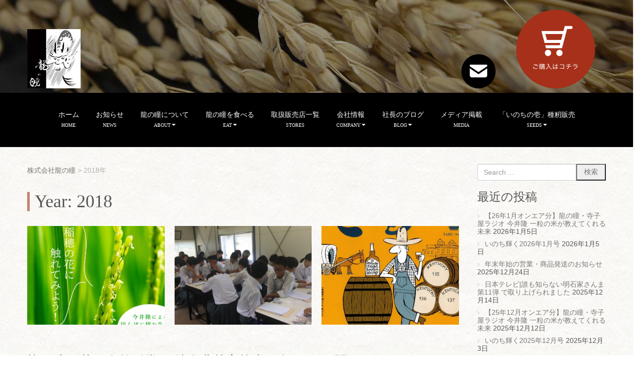

--- FILE ---
content_type: text/html; charset=UTF-8
request_url: https://www.ryunohitomi.co.jp/date/2018/page/3
body_size: 19406
content:
<!DOCTYPE html>
<html lang="ja"
	prefix="og: https://ogp.me/ns#" >
<head>
	<meta charset="UTF-8">
	<title>2018 | 株式会社龍の瞳 - Part 3</title>
	<meta name="viewport" content="width=device-width, initial-scale=1.0, maximum-scale=2.0, user-scalable=1" />
	<meta name="format-detection" content="telephone=no" />
<script>(function(d, s, id){
				 var js, fjs = d.getElementsByTagName(s)[0];
				 if (d.getElementById(id)) {return;}
				 js = d.createElement(s); js.id = id;
				 js.src = "//connect.facebook.net/en_US/sdk.js#xfbml=1&version=v2.6";
				 fjs.parentNode.insertBefore(js, fjs);
			   }(document, 'script', 'facebook-jssdk'));</script><link rel="shortcut icon" href="https://www.ryunohitomi.co.jp/admin/wp-content/uploads/2017/12/logo_contents.jpg" />
<!-- All in One SEO Pack 3.2.9 によって Michael Torbert の Semper Fi Web Designob_start_detected [-1,-1] -->
<meta name="robots" content="noindex,follow" />
<link rel="prev" href="https://www.ryunohitomi.co.jp/date/2018/page/2" />
<link rel="next" href="https://www.ryunohitomi.co.jp/date/2018/page/4" />

<script type="application/ld+json" class="aioseop-schema">{"@context":"https://schema.org","@graph":[{"@type":"Organization","@id":"https://www.ryunohitomi.co.jp/#organization","url":"https://www.ryunohitomi.co.jp/","name":"\u682a\u5f0f\u4f1a\u793e\u9f8d\u306e\u77b3","sameAs":[]},{"@type":"WebSite","@id":"https://www.ryunohitomi.co.jp/#website","url":"https://www.ryunohitomi.co.jp/","name":"\u682a\u5f0f\u4f1a\u793e\u9f8d\u306e\u77b3","publisher":{"@id":"https://www.ryunohitomi.co.jp/#organization"}},{"@type":"CollectionPage","@id":"https://www.ryunohitomi.co.jp/date/2026#collectionpage","url":"https://www.ryunohitomi.co.jp/date/2026","inLanguage":"ja","name":"Year: 2018","isPartOf":{"@id":"https://www.ryunohitomi.co.jp/#website"}}]}</script>
<link rel="canonical" href="https://www.ryunohitomi.co.jp/date/2018/page/3" />
<!-- All in One SEO Pack -->
<link rel='dns-prefetch' href='//maps.google.com' />
<link rel='dns-prefetch' href='//ws.sharethis.com' />
<link rel='dns-prefetch' href='//fonts.googleapis.com' />
<link rel='dns-prefetch' href='//maxcdn.bootstrapcdn.com' />
<link rel='dns-prefetch' href='//s.w.org' />
<link rel="alternate" type="application/rss+xml" title="株式会社龍の瞳 &raquo; フィード" href="https://www.ryunohitomi.co.jp/feed" />
		<script type="text/javascript">
			window._wpemojiSettings = {"baseUrl":"https:\/\/s.w.org\/images\/core\/emoji\/11\/72x72\/","ext":".png","svgUrl":"https:\/\/s.w.org\/images\/core\/emoji\/11\/svg\/","svgExt":".svg","source":{"concatemoji":"https:\/\/www.ryunohitomi.co.jp\/admin\/wp-includes\/js\/wp-emoji-release.min.js?ver=4.9.26"}};
			!function(e,a,t){var n,r,o,i=a.createElement("canvas"),p=i.getContext&&i.getContext("2d");function s(e,t){var a=String.fromCharCode;p.clearRect(0,0,i.width,i.height),p.fillText(a.apply(this,e),0,0);e=i.toDataURL();return p.clearRect(0,0,i.width,i.height),p.fillText(a.apply(this,t),0,0),e===i.toDataURL()}function c(e){var t=a.createElement("script");t.src=e,t.defer=t.type="text/javascript",a.getElementsByTagName("head")[0].appendChild(t)}for(o=Array("flag","emoji"),t.supports={everything:!0,everythingExceptFlag:!0},r=0;r<o.length;r++)t.supports[o[r]]=function(e){if(!p||!p.fillText)return!1;switch(p.textBaseline="top",p.font="600 32px Arial",e){case"flag":return s([55356,56826,55356,56819],[55356,56826,8203,55356,56819])?!1:!s([55356,57332,56128,56423,56128,56418,56128,56421,56128,56430,56128,56423,56128,56447],[55356,57332,8203,56128,56423,8203,56128,56418,8203,56128,56421,8203,56128,56430,8203,56128,56423,8203,56128,56447]);case"emoji":return!s([55358,56760,9792,65039],[55358,56760,8203,9792,65039])}return!1}(o[r]),t.supports.everything=t.supports.everything&&t.supports[o[r]],"flag"!==o[r]&&(t.supports.everythingExceptFlag=t.supports.everythingExceptFlag&&t.supports[o[r]]);t.supports.everythingExceptFlag=t.supports.everythingExceptFlag&&!t.supports.flag,t.DOMReady=!1,t.readyCallback=function(){t.DOMReady=!0},t.supports.everything||(n=function(){t.readyCallback()},a.addEventListener?(a.addEventListener("DOMContentLoaded",n,!1),e.addEventListener("load",n,!1)):(e.attachEvent("onload",n),a.attachEvent("onreadystatechange",function(){"complete"===a.readyState&&t.readyCallback()})),(n=t.source||{}).concatemoji?c(n.concatemoji):n.wpemoji&&n.twemoji&&(c(n.twemoji),c(n.wpemoji)))}(window,document,window._wpemojiSettings);
		</script>
		<style type="text/css">
img.wp-smiley,
img.emoji {
	display: inline !important;
	border: none !important;
	box-shadow: none !important;
	height: 1em !important;
	width: 1em !important;
	margin: 0 .07em !important;
	vertical-align: -0.1em !important;
	background: none !important;
	padding: 0 !important;
}
</style>
<link rel='stylesheet' id='tinyjpfont-default-font-css'  href='https://www.ryunohitomi.co.jp/admin/wp-content/plugins/japanese-font-for-tinymce/default-font-css.php?fn&#038;ver=4.9.26' type='text/css' media='all' />
<link rel='stylesheet' id='mec-select2-style-css'  href='https://www.ryunohitomi.co.jp/admin/wp-content/plugins/modern-events-calendar-lite/assets/packages/select2/select2.min.css?ver=5.22.3' type='text/css' media='all' />
<link rel='stylesheet' id='mec-font-icons-css'  href='https://www.ryunohitomi.co.jp/admin/wp-content/plugins/modern-events-calendar-lite/assets/css/iconfonts.css?ver=4.9.26' type='text/css' media='all' />
<link rel='stylesheet' id='mec-frontend-style-css'  href='https://www.ryunohitomi.co.jp/admin/wp-content/plugins/modern-events-calendar-lite/assets/css/frontend.min.css?ver=5.22.3' type='text/css' media='all' />
<link rel='stylesheet' id='mec-tooltip-style-css'  href='https://www.ryunohitomi.co.jp/admin/wp-content/plugins/modern-events-calendar-lite/assets/packages/tooltip/tooltip.css?ver=4.9.26' type='text/css' media='all' />
<link rel='stylesheet' id='mec-tooltip-shadow-style-css'  href='https://www.ryunohitomi.co.jp/admin/wp-content/plugins/modern-events-calendar-lite/assets/packages/tooltip/tooltipster-sideTip-shadow.min.css?ver=4.9.26' type='text/css' media='all' />
<link rel='stylesheet' id='featherlight-css'  href='https://www.ryunohitomi.co.jp/admin/wp-content/plugins/modern-events-calendar-lite/assets/packages/featherlight/featherlight.css?ver=4.9.26' type='text/css' media='all' />
<link rel='stylesheet' id='mec-google-fonts-css'  href='//fonts.googleapis.com/css?family=Montserrat%3A400%2C700%7CRoboto%3A100%2C300%2C400%2C700&#038;ver=4.9.26' type='text/css' media='all' />
<link rel='stylesheet' id='mec-lity-style-css'  href='https://www.ryunohitomi.co.jp/admin/wp-content/plugins/modern-events-calendar-lite/assets/packages/lity/lity.min.css?ver=4.9.26' type='text/css' media='all' />
<link rel='stylesheet' id='mec-general-calendar-style-css'  href='https://www.ryunohitomi.co.jp/admin/wp-content/plugins/modern-events-calendar-lite/assets/css/mec-general-calendar.css?ver=4.9.26' type='text/css' media='all' />
<link rel='stylesheet' id='fancybox-css'  href='//www.ryunohitomi.co.jp/admin/wp-content/plugins/weluka/assets/js/fancybox/jquery.fancybox.css?ver=2.1.5' type='text/css' media='all' />
<link rel='stylesheet' id='mediaelement-css'  href='https://www.ryunohitomi.co.jp/admin/wp-includes/js/mediaelement/mediaelementplayer-legacy.min.css?ver=4.2.6-78496d1' type='text/css' media='all' />
<link rel='stylesheet' id='wp-mediaelement-css'  href='https://www.ryunohitomi.co.jp/admin/wp-includes/js/mediaelement/wp-mediaelement.min.css?ver=4.9.26' type='text/css' media='all' />
<link rel='stylesheet' id='weluka-flex-slider-css'  href='//www.ryunohitomi.co.jp/admin/wp-content/plugins/weluka/assets/js/flexslider/flexslider.css?ver=2.6.3' type='text/css' media='all' />
<link rel='stylesheet' id='bootstrap-weluka-css'  href='//www.ryunohitomi.co.jp/admin/wp-content/plugins/weluka/assets/css/bootstrap-weluka.min.css?ver=1.2.7.1' type='text/css' media='all' />
<link rel='stylesheet' id='bootstrap-dropdowns-enhancement-css'  href='//www.ryunohitomi.co.jp/admin/wp-content/plugins/weluka/assets/css/dropdowns-enhancement.min.css?ver=3.3.1' type='text/css' media='all' />
<link rel='stylesheet' id='font-awesome-css'  href='//www.ryunohitomi.co.jp/admin/wp-content/plugins/weluka/assets/css/font-awesome.min.css?ver=4.7.0' type='text/css' media='all' />
<link rel='stylesheet' id='weluka-animate-css'  href='//www.ryunohitomi.co.jp/admin/wp-content/plugins/weluka/assets/css/weluka-animate.min.css?ver=1.2.7.1' type='text/css' media='all' />
<link rel='stylesheet' id='weluka-webfont-css'  href='https://www.ryunohitomi.co.jp/admin/wp-content/plugins/weluka/assets/css/webfont1.css?ver=1.2.7.1' type='text/css' media='all' />
<link rel='stylesheet' id='bbp-default-css'  href='https://www.ryunohitomi.co.jp/admin/wp-content/plugins/bbpress/templates/default/css/bbpress.min.css?ver=2.6.5' type='text/css' media='all' />
<link rel='stylesheet' id='contact-form-7-css'  href='https://www.ryunohitomi.co.jp/admin/wp-content/plugins/contact-form-7/includes/css/styles.css?ver=5.0.5' type='text/css' media='all' />
<link rel='stylesheet' id='tinyjpfont-styles-css'  href='https://www.ryunohitomi.co.jp/admin/wp-content/plugins/japanese-font-for-tinymce/addfont.css?ver=4.9.26' type='text/css' media='all' />
<link rel='stylesheet' id='simple-share-buttons-adder-font-awesome-css'  href='//maxcdn.bootstrapcdn.com/font-awesome/4.3.0/css/font-awesome.min.css?ver=4.9.26' type='text/css' media='all' />
<link rel='stylesheet' id='welukatheme00-style-css'  href='//www.ryunohitomi.co.jp/admin/wp-content/themes/weluka-theme-00/style.css?ver=4.9.26' type='text/css' media='all' />
<link rel='stylesheet' id='gdatt-attachments-css'  href='https://www.ryunohitomi.co.jp/admin/wp-content/plugins/gd-bbpress-attachments/css/front.min.css?ver=4.0.1_b2401_free' type='text/css' media='all' />
<script type='text/javascript' src='https://www.ryunohitomi.co.jp/admin/wp-includes/js/jquery/jquery.js?ver=1.12.4'></script>
<script type='text/javascript' src='https://www.ryunohitomi.co.jp/admin/wp-includes/js/jquery/jquery-migrate.min.js?ver=1.4.1'></script>
<script type='text/javascript' src='https://www.ryunohitomi.co.jp/admin/wp-content/plugins/modern-events-calendar-lite/assets/js/mec-general-calendar.js?ver=5.22.3'></script>
<script type='text/javascript'>
/* <![CDATA[ */
var mecdata = {"day":"day","days":"days","hour":"hour","hours":"hours","minute":"minute","minutes":"minutes","second":"second","seconds":"seconds","elementor_edit_mode":"no","recapcha_key":"","ajax_url":"https:\/\/www.ryunohitomi.co.jp\/admin\/wp-admin\/admin-ajax.php","fes_nonce":"9dab7d29d5","current_year":"2026","current_month":"01","datepicker_format":"yy-mm-dd"};
/* ]]> */
</script>
<script type='text/javascript' src='https://www.ryunohitomi.co.jp/admin/wp-content/plugins/modern-events-calendar-lite/assets/js/frontend.js?ver=5.22.3'></script>
<script type='text/javascript' src='https://www.ryunohitomi.co.jp/admin/wp-content/plugins/modern-events-calendar-lite/assets/js/events.js?ver=5.22.3'></script>
<script type='text/javascript'>
var mejsL10n = {"language":"ja","strings":{"mejs.install-flash":"\u3054\u5229\u7528\u306e\u30d6\u30e9\u30a6\u30b6\u30fc\u306f Flash Player \u304c\u7121\u52b9\u306b\u306a\u3063\u3066\u3044\u308b\u304b\u3001\u30a4\u30f3\u30b9\u30c8\u30fc\u30eb\u3055\u308c\u3066\u3044\u307e\u305b\u3093\u3002Flash Player \u30d7\u30e9\u30b0\u30a4\u30f3\u3092\u6709\u52b9\u306b\u3059\u308b\u304b\u3001\u6700\u65b0\u30d0\u30fc\u30b8\u30e7\u30f3\u3092 https:\/\/get.adobe.com\/jp\/flashplayer\/ \u304b\u3089\u30a4\u30f3\u30b9\u30c8\u30fc\u30eb\u3057\u3066\u304f\u3060\u3055\u3044\u3002","mejs.fullscreen-off":"\u30d5\u30eb\u30b9\u30af\u30ea\u30fc\u30f3\u3092\u30aa\u30d5","mejs.fullscreen-on":"\u30d5\u30eb\u30b9\u30af\u30ea\u30fc\u30f3","mejs.download-video":"\u52d5\u753b\u3092\u30c0\u30a6\u30f3\u30ed\u30fc\u30c9","mejs.fullscreen":"\u30d5\u30eb\u30b9\u30af\u30ea\u30fc\u30f3","mejs.time-jump-forward":["1\u79d2\u9032\u3080","%1\u79d2\u9032\u3080"],"mejs.loop":"\u30eb\u30fc\u30d7\u5207\u308a\u66ff\u3048","mejs.play":"\u518d\u751f","mejs.pause":"\u505c\u6b62","mejs.close":"\u9589\u3058\u308b","mejs.time-slider":"\u30bf\u30a4\u30e0\u30b9\u30e9\u30a4\u30c0\u30fc","mejs.time-help-text":"1\u79d2\u9032\u3080\u306b\u306f\u5de6\u53f3\u77e2\u5370\u30ad\u30fc\u3092\u300110\u79d2\u9032\u3080\u306b\u306f\u4e0a\u4e0b\u77e2\u5370\u30ad\u30fc\u3092\u4f7f\u3063\u3066\u304f\u3060\u3055\u3044\u3002","mejs.time-skip-back":["1\u79d2\u623b\u308b","%1\u79d2\u623b\u308b"],"mejs.captions-subtitles":"\u30ad\u30e3\u30d7\u30b7\u30e7\u30f3\/\u5b57\u5e55","mejs.captions-chapters":"\u30c1\u30e3\u30d7\u30bf\u30fc","mejs.none":"\u306a\u3057","mejs.mute-toggle":"\u30df\u30e5\u30fc\u30c8\u5207\u308a\u66ff\u3048","mejs.volume-help-text":"\u30dc\u30ea\u30e5\u30fc\u30e0\u8abf\u7bc0\u306b\u306f\u4e0a\u4e0b\u77e2\u5370\u30ad\u30fc\u3092\u4f7f\u3063\u3066\u304f\u3060\u3055\u3044\u3002","mejs.unmute":"\u30df\u30e5\u30fc\u30c8\u89e3\u9664","mejs.mute":"\u30df\u30e5\u30fc\u30c8","mejs.volume-slider":"\u30dc\u30ea\u30e5\u30fc\u30e0\u30b9\u30e9\u30a4\u30c0\u30fc","mejs.video-player":"\u52d5\u753b\u30d7\u30ec\u30fc\u30e4\u30fc","mejs.audio-player":"\u97f3\u58f0\u30d7\u30ec\u30fc\u30e4\u30fc","mejs.ad-skip":"\u5e83\u544a\u3092\u30b9\u30ad\u30c3\u30d7","mejs.ad-skip-info":["1\u79d2\u5f8c\u306b\u30b9\u30ad\u30c3\u30d7","%1\u79d2\u5f8c\u306b\u30b9\u30ad\u30c3\u30d7"],"mejs.source-chooser":"\u30bd\u30fc\u30b9\u306e\u9078\u629e","mejs.stop":"\u505c\u6b62","mejs.speed-rate":"\u901f\u5ea6\u7387","mejs.live-broadcast":"\u751f\u653e\u9001","mejs.afrikaans":"\u30a2\u30d5\u30ea\u30ab\u30fc\u30f3\u30b9\u8a9e","mejs.albanian":"\u30a2\u30eb\u30d0\u30cb\u30a2\u8a9e","mejs.arabic":"\u30a2\u30e9\u30d3\u30a2\u8a9e","mejs.belarusian":"\u30d9\u30e9\u30eb\u30fc\u30b7\u8a9e","mejs.bulgarian":"\u30d6\u30eb\u30ac\u30ea\u30a2\u8a9e","mejs.catalan":"\u30ab\u30bf\u30ed\u30cb\u30a2\u8a9e","mejs.chinese":"\u4e2d\u56fd\u8a9e","mejs.chinese-simplified":"\u4e2d\u56fd\u8a9e (\u7c21\u4f53\u5b57)","mejs.chinese-traditional":"\u4e2d\u56fd\u8a9e (\u7e41\u4f53\u5b57)","mejs.croatian":"\u30af\u30ed\u30a2\u30c1\u30a2\u8a9e","mejs.czech":"\u30c1\u30a7\u30b3\u8a9e","mejs.danish":"\u30c7\u30f3\u30de\u30fc\u30af\u8a9e","mejs.dutch":"\u30aa\u30e9\u30f3\u30c0\u8a9e","mejs.english":"\u82f1\u8a9e","mejs.estonian":"\u30a8\u30b9\u30c8\u30cb\u30a2\u8a9e","mejs.filipino":"\u30d5\u30a3\u30ea\u30d4\u30f3\u8a9e","mejs.finnish":"\u30d5\u30a3\u30f3\u30e9\u30f3\u30c9\u8a9e","mejs.french":"\u30d5\u30e9\u30f3\u30b9\u8a9e","mejs.galician":"\u30ac\u30ea\u30b7\u30a2\u8a9e","mejs.german":"\u30c9\u30a4\u30c4\u8a9e","mejs.greek":"\u30ae\u30ea\u30b7\u30e3\u8a9e","mejs.haitian-creole":"\u30cf\u30a4\u30c1\u8a9e","mejs.hebrew":"\u30d8\u30d6\u30e9\u30a4\u8a9e","mejs.hindi":"\u30d2\u30f3\u30c7\u30a3\u30fc\u8a9e","mejs.hungarian":"\u30cf\u30f3\u30ac\u30ea\u30fc\u8a9e","mejs.icelandic":"\u30a2\u30a4\u30b9\u30e9\u30f3\u30c9\u8a9e","mejs.indonesian":"\u30a4\u30f3\u30c9\u30cd\u30b7\u30a2\u8a9e","mejs.irish":"\u30a2\u30a4\u30eb\u30e9\u30f3\u30c9\u8a9e","mejs.italian":"\u30a4\u30bf\u30ea\u30a2\u8a9e","mejs.japanese":"\u65e5\u672c\u8a9e","mejs.korean":"\u97d3\u56fd\u8a9e","mejs.latvian":"\u30e9\u30c8\u30d3\u30a2\u8a9e","mejs.lithuanian":"\u30ea\u30c8\u30a2\u30cb\u30a2\u8a9e","mejs.macedonian":"\u30de\u30b1\u30c9\u30cb\u30a2\u8a9e","mejs.malay":"\u30de\u30ec\u30fc\u8a9e","mejs.maltese":"\u30de\u30eb\u30bf\u8a9e","mejs.norwegian":"\u30ce\u30eb\u30a6\u30a7\u30fc\u8a9e","mejs.persian":"\u30da\u30eb\u30b7\u30a2\u8a9e","mejs.polish":"\u30dd\u30fc\u30e9\u30f3\u30c9\u8a9e","mejs.portuguese":"\u30dd\u30eb\u30c8\u30ac\u30eb\u8a9e","mejs.romanian":"\u30eb\u30fc\u30de\u30cb\u30a2\u8a9e","mejs.russian":"\u30ed\u30b7\u30a2\u8a9e","mejs.serbian":"\u30bb\u30eb\u30d3\u30a2\u8a9e","mejs.slovak":"\u30b9\u30ed\u30d0\u30ad\u30a2\u8a9e","mejs.slovenian":"\u30b9\u30ed\u30d9\u30cb\u30a2\u8a9e","mejs.spanish":"\u30b9\u30da\u30a4\u30f3\u8a9e","mejs.swahili":"\u30b9\u30ef\u30d2\u30ea\u8a9e","mejs.swedish":"\u30b9\u30a6\u30a7\u30fc\u30c7\u30f3\u8a9e","mejs.tagalog":"\u30bf\u30ac\u30ed\u30b0\u8a9e","mejs.thai":"\u30bf\u30a4\u8a9e","mejs.turkish":"\u30c8\u30eb\u30b3\u8a9e","mejs.ukrainian":"\u30a6\u30af\u30e9\u30a4\u30ca\u8a9e","mejs.vietnamese":"\u30d9\u30c8\u30ca\u30e0\u8a9e","mejs.welsh":"\u30a6\u30a7\u30fc\u30eb\u30ba\u8a9e","mejs.yiddish":"\u30a4\u30c7\u30a3\u30c3\u30b7\u30e5\u8a9e"}};
</script>
<script type='text/javascript' src='https://www.ryunohitomi.co.jp/admin/wp-includes/js/mediaelement/mediaelement-and-player.min.js?ver=4.2.6-78496d1'></script>
<script type='text/javascript' src='https://www.ryunohitomi.co.jp/admin/wp-includes/js/mediaelement/mediaelement-migrate.min.js?ver=4.9.26'></script>
<script type='text/javascript'>
/* <![CDATA[ */
var _wpmejsSettings = {"pluginPath":"\/admin\/wp-includes\/js\/mediaelement\/","classPrefix":"mejs-","stretching":"responsive"};
/* ]]> */
</script>
<script type='text/javascript' src='//www.ryunohitomi.co.jp/admin/wp-content/plugins/weluka/assets/js/lazysizes-gh-pages/lazysizes.min.js?ver=4.0.2'></script>
<script id='st_insights_js' type='text/javascript' src='https://ws.sharethis.com/button/st_insights.js?publisher=4d48b7c5-0ae3-43d4-bfbe-3ff8c17a8ae6&#038;product=simpleshare'></script>
<link rel='https://api.w.org/' href='https://www.ryunohitomi.co.jp/wp-json/' />
<link rel="EditURI" type="application/rsd+xml" title="RSD" href="https://www.ryunohitomi.co.jp/admin/xmlrpc.php?rsd" />
<link rel="wlwmanifest" type="application/wlwmanifest+xml" href="https://www.ryunohitomi.co.jp/admin/wp-includes/wlwmanifest.xml" /> 
<meta name="generator" content="WordPress 4.9.26" />
<style id="mystickymenu" type="text/css">#mysticky-nav { width:100%; position: static; }#mysticky-nav.wrapfixed { position:fixed; left: 0px; margin-top:0px;  z-index: 99990; -webkit-transition: 0.3s; -moz-transition: 0.3s; -o-transition: 0.3s; transition: 0.3s; -ms-filter:"progid:DXImageTransform.Microsoft.Alpha(Opacity=90)"; filter: alpha(opacity=90); opacity:0.9; background-color: #000000;}#mysticky-nav.wrapfixed .myfixed{ background-color: #000000; position: relative;top: auto;left: auto;right: auto;}#mysticky-nav .myfixed { margin:0 auto; float:none; border:0px; background:none; max-width:100%; }</style>			<style type="text/css">
																															</style>
			<!-- Analytics by WP-Statistics v12.6.12 - https://wp-statistics.com/ -->
		<style type="text/css" id="wp-custom-css">
			.tategaki{
	writing-mode: vertical-rl;    /* 文章を縦書きにする */
	margin: 0 auto;               /* コンテンツを中央寄せにする */
	font-size:23px;               /* 文字サイズを23pxに設定 */
	font-family:serif;            /* 明朝体にする */
	line-height:50px              /* 文字間隔を50pxに設定 */
}		</style>
	<style type="text/css">body { background-image: url("https://www.ryunohitomi.co.jp/admin/wp-content/uploads/2017/11/bg_contents.jpg"); }
.menu-font,h1,h2,h3,h4 { font-family: "游明朝", YuMincho, "ヒラギノ明朝 ProN W3", "Hiragino Mincho ProN", "HG明朝E", "ＭＳ Ｐ明朝", "ＭＳ 明朝", serif; }
.cst-nav li.current-menu-item > a,
.cst-nav li.current-menu-parent > a {
  border-bottom: 2px solid #ff0000 !important;
}
#main-content .top_btn_contents { border-left:solid 5px; border-left-color:rgba(166,48,25,0.6); padding-left:10px; border-bottom:none; }
#fb_page_plugin_area { max-width: 500px; width:auto; }
.footer-line { border-top: solid #000 3px; }
.page-title { font-size:36px; border-left:solid 5px; border-left-color:rgba(166,48,25,0.6); padding-left:10px; margin-top:30px; margin-bottom: 30px; }
#main-content h3 { font-size:26px; margin-top:50px; margin-bottom:20px; border-bottom:2px dotted; padding-bottom:5px; border-color:rgba(166,48,25,0.6); }
.cafe-h3 { font-size:26px; margin-top:50px; margin-bottom:0px; border-bottom:0px; padding-bottom:5px; border-color:#fff; }
#main-content p { line-height: 2em; }
#main-content img { margin:5px; }
#main-content .top_h3 { border-bottom:none; }
.gohan-icon { width:100px; height:100px; }

/* メニュー背景色を透明に設定 */
.cst-side-nav .weluka-nav-bar-v {
  background-color: transparent;
}
/* キャレットアイコン削除 */
.cst-side-nav .weluka-nav-bar-v a:before {
  content: "";
  padding-right: 0;
}
/* aタグスタイル */
.cst-side-nav  .weluka-nav-bar-v .nav > li > a {
   padding: 20px 30px;
  color: #8c6e1b;
  border: 2px solid #8c6e1b !important;
}
.cst-side-nav  .weluka-nav-bar-v .nav > li > a:hover {
  color: #ffffff;
  background: #8c6e1b;
  background-color: #8c6e1b;
}
/* li 余白 */
.cst-side-nav  .weluka-nav-bar-v.weluka-nav .nav li {
  padding-bottom: 20px !important;
}
.cst-side-nav  .weluka-nav-bar-v.weluka-nav .nav li:last-child {
  padding-bottom: 0px !important;
}
.clearboth {
    clear: both;
}

.absolute-icon {
  position: absolute;
  right:0;
  z-index: 99999;
  margin: 30px;
}
/* ビルダー編集モード時は positionやz-indexをクリア */
.weluka-builder-edit-wrapper .absolute-icon {
  position:static;
  right:auto;
  z-index: 0;
}</style><!--[if lt IE 9]><script src="https://www.ryunohitomi.co.jp/admin/wp-content/plugins/weluka/assets/js/html5shiv.min.js"></script><script src="https://www.ryunohitomi.co.jp/admin/wp-content/plugins/weluka/assets/js/respond.min.js"></script><![endif]--><script type="text/javascript">jQuery(document).ready(function($) {$("body").append('<a id="weluka-pagetop-link" href="#" class="weluka-pagtop-link-rb" title="page top"><i class="fa fa-angle-up"></i></a>');});</script><!-- Global site tag (gtag.js) - Google Analytics -->
<script async src="https://www.googletagmanager.com/gtag/js?id=UA-60190723-6"></script>
<script>
  window.dataLayer = window.dataLayer || [];
  function gtag(){dataLayer.push(arguments);}
  gtag('js', new Date());

  gtag('config', 'UA-60190723-6');
</script></head>
<body data-rsssl=1 class="archive date paged paged-3 date-paged-3">
<header id="weluka-main-header" class=" weluka-custom-header">
<div class="weluka-builder-content"><div id="section_wl20351145206017a50985f5c" class="weluka-section  " style=" background-image:url(https://www.ryunohitomi.co.jp/admin/wp-content/uploads/2017/11/tb_about.jpg);background-position:50% 50%;background-repeat:no-repeat;background-attachment:scroll;-webkit-background-size:cover;-moz-background-size:cover;-ms-background-size:cover;-o-background-size:cover;background-size:cover; padding-top:10px;"><div class="weluka-container clearfix"><div id="row_wl2119903886017a50985faa" class="weluka-row clearfix weluka-colh-vbottom-nostretch weluka-colh-vbottom-nostretch-sm weluka-colh-vbottom-nostretch-xs hidden-xs "  style=""><div id="col_wl8981162996017a50985ff2" class="weluka-col weluka-col-md-6  "  style=""><div id="weluka_img_wl9638578966017a50986039" class="weluka-img weluka-content weluka-text-left " ><a href="https://www.ryunohitomi.co.jp/"><img class="img-responsive" src="https://www.ryunohitomi.co.jp/admin/wp-content/uploads/2017/12/logo_contents.jpg" width="" height="" alt="" /></a></div></div><div id="col_wl5240600396017a50986094" class="weluka-col weluka-col-md-3  "  style=""><div id="row_wl16250816426017a509860e2" class="weluka-row clearfix weluka-colh-vbottom-nostretch weluka-colh-vbottom-nostretch-sm weluka-colh-vbottom-nostretch-xs  "  style=""><div id="col_wl7295381196017a5098612c" class="weluka-col weluka-col-md-6  "  style=""><div id="weluka_img_wl21022970216017a5098616b" class="weluka-img weluka-content weluka-text-right " ><a href="https://www.ryunohitomi.co.jp/contact"><img class="img-responsive" src="https://www.ryunohitomi.co.jp/admin/wp-content/uploads/2017/11/tomail.png" width="" height="" alt="" /></a></div></div><div id="col_wl10720944356017a509861c5" class="weluka-col weluka-col-md-6  "  style=""><div id="weluka_img_wl2084067576017a50986205" class="weluka-img weluka-content weluka-text-center " ><a href="https://ryunohitomi.jp/"><img class="img-responsive" src="https://www.ryunohitomi.co.jp/admin/wp-content/uploads/2017/11/incart.png" width="" height="" alt="" /></a></div></div></div></div></div><div id="row_wl3025048726017a50986256" class="weluka-row clearfix hidden-lg hidden-md hidden-sm "  style=""><div id="col_wl13145092656017a50986281" class="weluka-col weluka-col-md-12  "  style=""><div id="weluka_img_wl15339187126017a509862dc" class="weluka-img weluka-content weluka-text-left " ><a href="https://www.ryunohitomi.co.jp/"><img class="img-responsive" src="https://www.ryunohitomi.co.jp/admin/wp-content/uploads/2017/12/logo_contents.jpg" width="" height="" alt="" /></a></div></div></div><div id="row_wl253472616017a5098632d" class="weluka-row clearfix weluka-colh-vbottom-nostretch-sm weluka-colh-vbottom-nostretch-xs hidden-lg hidden-md hidden-sm "  style=""><div id="col_wl8524298546017a5098636e" class="weluka-col weluka-col-md-6  "  style=""><div id="weluka_btn_wl5455791096017a509863ad" class="weluka-button weluka-content weluka-text-center " ><a id="weluka_btn_alink_wl13136916256017a509863ee" href="https://www.ryunohitomi.co.jp/contact" class="weluka-btn weluka-btn-default btn-block " >メールで問合せ</a></div><div class="weluka-hide"><style>a#weluka_btn_alink_wl13136916256017a509863ee{background-color:#000000 !important;color:#ffffff !important;padding-top:10px;padding-bottom:10px;border:none !important;}</style></div></div><div id="col_wl6230999766017a50986444" class="weluka-col weluka-col-md-6  "  style=""><div id="weluka_btn_wl15731801066017a50986481" class="weluka-button weluka-content weluka-text-center " ><a id="weluka_btn_alink_wl17524885626017a509864c6" href="https://ryunohitomi.jp/" class="weluka-btn weluka-btn-default btn-block " >ご購入はこちら</a></div><div class="weluka-hide"><style>a#weluka_btn_alink_wl17524885626017a509864c6{background-color:#a63019 !important;color:#ffffff !important;padding-top:10px;padding-bottom:10px;border:none !important;}</style></div></div></div></div></div><div id="section_wl7263036006017a50986536" class="weluka-section   weluka-responsive-mp" style=" background-color:#000000; margin-top:0px; margin-bottom:0px; padding-top:10px; padding-bottom:10px;" data-mdm="0,,0,,px" data-smm="0,,0,,px" data-xsm="0,,0,,px" data-mdp="10,,,,px" data-smp="10,,10,,px" data-xsp="5,,5,,px"><div class="weluka-container-fluid clearfix"><div id="row_wl16785557036017a50986578" class="weluka-row clearfix  "  style=""><div id="col_wl6777490276017a509865b4" class="weluka-col weluka-col-md-12  "  style=""><div style="display:none;"><style>#weluka_wpmenu_wl10898488566017a50986641 .weluka-navbar-default ,#weluka_wpmenu_wl10898488566017a50986641 .weluka-navbar-default .dropdown-menu,#weluka_wpmenu_wl10898488566017a50986641 .weluka-nav-bar-h.weluka-navbar-default .navbar-toggle{ background-color: rgba(0,0,0,0.7) !important; }
#weluka_wpmenu_wl10898488566017a50986641 .weluka-navbar-default,#weluka_wpmenu_wl10898488566017a50986641 .weluka-navbar-default .navbar-brand,#weluka_wpmenu_wl10898488566017a50986641 .weluka-navbar-default a,#weluka_wpmenu_wl10898488566017a50986641 .weluka-navbar-default .dropdown-menu,#weluka_wpmenu_wl10898488566017a50986641 .weluka-nav-bar-ham .nav.weluka-navbar-default{ color: #ffffff !important; }
#weluka_wpmenu_wl10898488566017a50986641 .weluka-navbar-default .navbar-toggle .icon-bar,#weluka_wpmenu_wl10898488566017a50986641 .weluka-nav-bar-ham .weluka-toggle.weluka-navbar-default .icon-bar{ background-color: #ffffff !important; }
</style></div><div id="weluka_wpmenu_wl10898488566017a50986641"  class="weluka-wp-widget weluka-wpmenu weluka-content clearfix menu-font cst-nav hidden-xs" ><div class="weluka-nav weluka-nav-bar-h navbar clearfix weluka-navbar-default" style="border:none !important;"><div class="navbar-header clearfix"><button type="button" class="navbar-toggle" data-toggle="collapse" data-target="#wl17838266696017a509865f5"><span class="sr-only">Navigation</span><span class="icon-bar"></span> <span class="icon-bar"></span> <span class="icon-bar"></span></button></div><div id="wl17838266696017a509865f5" class="collapse navbar-collapse"><ul id="menu-gnavi" class="nav navbar-nav navbar-center"><li id="menu-item-12547" class="menu-item menu-item-type-post_type menu-item-object-page menu-item-home menu-item-12547"><a href="https://www.ryunohitomi.co.jp/"><span class="linktext">ホーム<br /><span style="font-size:0.7em;">HOME</span></span></a></li>
<li id="menu-item-12827" class="menu-item menu-item-type-post_type menu-item-object-page menu-item-12827"><a href="https://www.ryunohitomi.co.jp/news"><span class="linktext">お知らせ<br /><span style="font-size:0.7em;">NEWS</span></span></a></li>
<li id="menu-item-12407" class="menu-item menu-item-type-post_type menu-item-object-page menu-item-has-children menu-item-12407"><a href="https://www.ryunohitomi.co.jp/about_ryu-no-hitomi"><span class="linktext">龍の瞳について<br /><span style="font-size:0.7em;">ABOUT</span></span></a>
<ul class="sub-menu">
	<li id="menu-item-12984" class="menu-item menu-item-type-post_type menu-item-object-page menu-item-12984"><a href="https://www.ryunohitomi.co.jp/items-lineup"><span class="linktext">龍の瞳　商品のご案内</span></a></li>
	<li id="menu-item-12451" class="menu-item menu-item-type-post_type menu-item-object-page menu-item-12451"><a href="https://www.ryunohitomi.co.jp/about_ryu-no-hitomi"><span class="linktext">龍の瞳について</span></a></li>
	<li id="menu-item-12408" class="menu-item menu-item-type-post_type menu-item-object-page menu-item-12408"><a href="https://www.ryunohitomi.co.jp/about_ryu-no-hitomi/inochinoichi"><span class="linktext">いのちの壱　誕生物語</span></a></li>
	<li id="menu-item-12416" class="menu-item menu-item-type-post_type menu-item-object-page menu-item-12416"><a href="https://www.ryunohitomi.co.jp/faq"><span class="linktext">Ｑ＆Ａ</span></a></li>
	<li id="menu-item-12409" class="menu-item menu-item-type-post_type menu-item-object-page menu-item-12409"><a href="https://www.ryunohitomi.co.jp/gap"><span class="linktext">グローバルG.A.P.認証を取得しました</span></a></li>
	<li id="menu-item-12410" class="menu-item menu-item-type-post_type menu-item-object-page menu-item-12410"><a href="https://www.ryunohitomi.co.jp/gap/g-gap_imai"><span class="linktext">社長 今井隆による、グローバルGAP取得について</span></a></li>
</ul>
</li>
<li id="menu-item-12419" class="menu-item menu-item-type-custom menu-item-object-custom menu-item-home menu-item-has-children menu-item-12419"><a href="https://www.ryunohitomi.co.jp/"><span class="linktext">龍の瞳を食べる<br /><span style="font-size:0.7em;">EAT</span></span></a>
<ul class="sub-menu">
	<li id="menu-item-17102" class="menu-item menu-item-type-post_type menu-item-object-page menu-item-17102"><a href="https://www.ryunohitomi.co.jp/company/%e9%be%8d%e3%81%ae%e7%9e%b3%e3%81%8c%e3%80%8c%e8%b3%bc%e5%85%a5%e3%81%a7%e3%81%8d%e3%82%8b%e3%81%8a%e5%ba%97%e3%80%8d"><span class="linktext">龍の瞳®取扱販売店一覧</span></a></li>
	<li id="menu-item-12420" class="menu-item menu-item-type-post_type menu-item-object-page menu-item-12420"><a href="https://www.ryunohitomi.co.jp/about_ryu-no-hitomi/how-to-cook"><span class="linktext">龍の瞳の炊き方と保管など</span></a></li>
	<li id="menu-item-12780" class="menu-item menu-item-type-post_type menu-item-object-page menu-item-12780"><a href="https://www.ryunohitomi.co.jp/recipe"><span class="linktext">龍の瞳を使ったレシピ</span></a></li>
	<li id="menu-item-12412" class="menu-item menu-item-type-post_type menu-item-object-page menu-item-has-children menu-item-12412"><a href="https://www.ryunohitomi.co.jp/ryu-no-shokutaku"><span class="linktext">りゅうの食卓<br /><span style="font-size:0.7em;">RYU NO SHOKUTAKU</span></span></a>
	<ul class="sub-menu">
		<li id="menu-item-12452" class="menu-item menu-item-type-post_type menu-item-object-page menu-item-12452"><a href="https://www.ryunohitomi.co.jp/ryu-no-shokutaku"><span class="linktext">りゅうの食卓</span></a></li>
		<li id="menu-item-12438" class="menu-item menu-item-type-taxonomy menu-item-object-category menu-item-12438"><a href="https://www.ryunohitomi.co.jp/category/cate-ryuno-shokutaku/cate-ryus-recipe"><span class="linktext">りゅうのレシピ</span></a></li>
		<li id="menu-item-12440" class="menu-item menu-item-type-taxonomy menu-item-object-category menu-item-12440"><a href="https://www.ryunohitomi.co.jp/category/cate-ryuno-shokutaku/cate-how-to-cook"><span class="linktext">美味しい炊き方</span></a></li>
		<li id="menu-item-12441" class="menu-item menu-item-type-taxonomy menu-item-object-category menu-item-12441"><a href="https://www.ryunohitomi.co.jp/category/cate-ryuno-shokutaku/cate-story-of-ryunohitomi"><span class="linktext">龍の瞳のはなし</span></a></li>
		<li id="menu-item-12436" class="menu-item menu-item-type-taxonomy menu-item-object-category menu-item-12436"><a href="https://www.ryunohitomi.co.jp/category/cate-ryuno-shokutaku/cate-gotouchi-gohan"><span class="linktext">ご当地ごはん</span></a></li>
		<li id="menu-item-12439" class="menu-item menu-item-type-taxonomy menu-item-object-category menu-item-12439"><a href="https://www.ryunohitomi.co.jp/category/cate-ryuno-shokutaku/cate-wagaya-no-shokutaku"><span class="linktext">わが家の食卓</span></a></li>
		<li id="menu-item-12437" class="menu-item menu-item-type-taxonomy menu-item-object-category menu-item-12437"><a href="https://www.ryunohitomi.co.jp/category/cate-ryuno-shokutaku/cate-monitor-report"><span class="linktext">モニターレポート</span></a></li>
	</ul>
</li>
</ul>
</li>
<li id="menu-item-19000" class="menu-item menu-item-type-post_type menu-item-object-page menu-item-19000"><a href="https://www.ryunohitomi.co.jp/company/%e9%be%8d%e3%81%ae%e7%9e%b3%e3%81%8c%e3%80%8c%e8%b3%bc%e5%85%a5%e3%81%a7%e3%81%8d%e3%82%8b%e3%81%8a%e5%ba%97%e3%80%8d"><span class="linktext">取扱販売店一覧<br /><span style="font-size:0.7em;">STORES</span></span></a></li>
<li id="menu-item-12421" class="menu-item menu-item-type-post_type menu-item-object-page menu-item-has-children menu-item-12421"><a href="https://www.ryunohitomi.co.jp/company"><span class="linktext">会社情報<br /><span style="font-size:0.7em;">COMPANY</span></span></a>
<ul class="sub-menu">
	<li id="menu-item-12453" class="menu-item menu-item-type-post_type menu-item-object-page menu-item-12453"><a href="https://www.ryunohitomi.co.jp/company"><span class="linktext">会社案内</span></a></li>
	<li id="menu-item-19852" class="menu-item menu-item-type-custom menu-item-object-custom menu-item-19852"><a href="https://www.ryunohitomi.co.jp/contact"><span class="linktext">お問い合わせ</span></a></li>
	<li id="menu-item-17101" class="menu-item menu-item-type-post_type menu-item-object-page menu-item-17101"><a href="https://www.ryunohitomi.co.jp/company/%e9%be%8d%e3%81%ae%e7%9e%b3%e3%81%8c%e3%80%8c%e8%b3%bc%e5%85%a5%e3%81%a7%e3%81%8d%e3%82%8b%e3%81%8a%e5%ba%97%e3%80%8d"><span class="linktext">龍の瞳®取扱販売店一覧</span></a></li>
	<li id="menu-item-17658" class="menu-item menu-item-type-custom menu-item-object-custom menu-item-17658"><a href="https://www.ryunohitomi.co.jp/recruit-2"><span class="linktext">求人案内</span></a></li>
	<li id="menu-item-12422" class="menu-item menu-item-type-post_type menu-item-object-page menu-item-12422"><a href="https://www.ryunohitomi.co.jp/company/imai-takashi"><span class="linktext">今井隆</span></a></li>
	<li id="menu-item-12424" class="menu-item menu-item-type-post_type menu-item-object-page menu-item-12424"><a href="https://www.ryunohitomi.co.jp/company/lecture"><span class="linktext">視察・講演依頼</span></a></li>
	<li id="menu-item-12793" class="menu-item menu-item-type-post_type menu-item-object-page menu-item-12793"><a href="https://www.ryunohitomi.co.jp/company/media"><span class="linktext">メディア掲載</span></a></li>
</ul>
</li>
<li id="menu-item-12742" class="menu-item menu-item-type-post_type menu-item-object-page menu-item-has-children menu-item-12742"><a href="https://www.ryunohitomi.co.jp/imai_blog"><span class="linktext">社長のブログ<br /><span style="font-size:0.7em;">BLOG</span></span></a>
<ul class="sub-menu">
	<li id="menu-item-12743" class="menu-item menu-item-type-post_type menu-item-object-page menu-item-12743"><a href="https://www.ryunohitomi.co.jp/imai_blog"><span class="linktext">社長のブログ</span></a></li>
	<li id="menu-item-12442" class="menu-item menu-item-type-taxonomy menu-item-object-category menu-item-12442"><a href="https://www.ryunohitomi.co.jp/category/cate-blog/cate-client"><span class="linktext">お客様</span></a></li>
	<li id="menu-item-12443" class="menu-item menu-item-type-taxonomy menu-item-object-category menu-item-12443"><a href="https://www.ryunohitomi.co.jp/category/cate-blog/cate-g-gap"><span class="linktext">グローバルGAP</span></a></li>
	<li id="menu-item-12445" class="menu-item menu-item-type-taxonomy menu-item-object-category menu-item-12445"><a href="https://www.ryunohitomi.co.jp/category/cate-blog/cate-business"><span class="linktext">商品・販売店・会社</span></a></li>
	<li id="menu-item-12444" class="menu-item menu-item-type-taxonomy menu-item-object-category menu-item-12444"><a href="https://www.ryunohitomi.co.jp/category/cate-blog/cate-personal"><span class="linktext">個人</span></a></li>
	<li id="menu-item-12446" class="menu-item menu-item-type-taxonomy menu-item-object-category menu-item-12446"><a href="https://www.ryunohitomi.co.jp/category/cate-blog/cate-local"><span class="linktext">地域</span></a></li>
	<li id="menu-item-12448" class="menu-item menu-item-type-taxonomy menu-item-object-category menu-item-12448"><a href="https://www.ryunohitomi.co.jp/category/cate-blog/cate-pharmer"><span class="linktext">農家さん</span></a></li>
	<li id="menu-item-12447" class="menu-item menu-item-type-taxonomy menu-item-object-category menu-item-12447"><a href="https://www.ryunohitomi.co.jp/category/cate-blog/cate-education"><span class="linktext">自然・教育・農耕</span></a></li>
</ul>
</li>
<li id="menu-item-15192" class="menu-item menu-item-type-post_type menu-item-object-page menu-item-15192"><a href="https://www.ryunohitomi.co.jp/company/media"><span class="linktext">メディア掲載<br /><span style="font-size:0.7em;">MEDIA</span></span></a></li>
<li id="menu-item-16869" class="menu-item menu-item-type-post_type menu-item-object-page menu-item-has-children menu-item-16869"><a href="https://www.ryunohitomi.co.jp/tanemomi"><span class="linktext">「いのちの壱」種籾販売<br /><span style="font-size:0.7em;">SEEDS</span></span></a>
<ul class="sub-menu">
	<li id="menu-item-19001" class="menu-item menu-item-type-post_type menu-item-object-page menu-item-19001"><a href="https://www.ryunohitomi.co.jp/tanemomi"><span class="linktext">「いのちの壱」種籾販売</span></a></li>
	<li id="menu-item-18073" class="menu-item menu-item-type-post_type menu-item-object-page menu-item-18073"><a href="https://www.ryunohitomi.co.jp/k"><span class="linktext">土壌改良材の販売<br /><span style="font-size:0.7em;">Agricultural materials</span></span></a></li>
</ul>
</li>
</ul></div></div></div><div style="display:none;"><style>#weluka_wpmenu_wl17553326106017a509866ed .weluka-navbar-default ,#weluka_wpmenu_wl17553326106017a509866ed .weluka-navbar-default .dropdown-menu,#weluka_wpmenu_wl17553326106017a509866ed .weluka-nav-bar-h.weluka-navbar-default .navbar-toggle{ background-color: rgba(0,0,0,0.7) !important; }
#weluka_wpmenu_wl17553326106017a509866ed .weluka-navbar-default,#weluka_wpmenu_wl17553326106017a509866ed .weluka-navbar-default .navbar-brand,#weluka_wpmenu_wl17553326106017a509866ed .weluka-navbar-default a,#weluka_wpmenu_wl17553326106017a509866ed .weluka-navbar-default .dropdown-menu,#weluka_wpmenu_wl17553326106017a509866ed .weluka-nav-bar-ham .nav.weluka-navbar-default{ color: #ffffff !important; }
#weluka_wpmenu_wl17553326106017a509866ed .weluka-navbar-default .navbar-toggle .icon-bar,#weluka_wpmenu_wl17553326106017a509866ed .weluka-nav-bar-ham .weluka-toggle.weluka-navbar-default .icon-bar{ background-color: #ffffff !important; }
</style></div><div id="weluka_wpmenu_wl17553326106017a509866ed"  class="weluka-wp-widget weluka-wpmenu weluka-content clearfix menu-font cst-nav hidden-lg hidden-md hidden-sm" ><div class="weluka-nav weluka-nav-bar-ham clearfix  navbar-right" style=""><button id="wl17499498396017a509866b5" type="button" class="navbar-toggle weluka-toggle weluka-navbar-default" data-target="#wl16425219486017a5098666a" style="border:none !important;"><span class="sr-only">Navigation</span><span class="icon-bar"></span> <span class="icon-bar"></span> <span class="icon-bar"></span></button><div id="wl16425219486017a5098666a" class="weluka-collapse"><ul id="menu-gnavi-1" class="nav navbar-nav weluka-navbar-default"><li class="menu-item menu-item-type-post_type menu-item-object-page menu-item-home menu-item-12547"><a href="https://www.ryunohitomi.co.jp/"><span class="linktext">ホーム<br /><span style="font-size:0.7em;">HOME</span></span></a></li>
<li class="menu-item menu-item-type-post_type menu-item-object-page menu-item-12827"><a href="https://www.ryunohitomi.co.jp/news"><span class="linktext">お知らせ<br /><span style="font-size:0.7em;">NEWS</span></span></a></li>
<li class="menu-item menu-item-type-post_type menu-item-object-page menu-item-has-children menu-item-12407"><a href="https://www.ryunohitomi.co.jp/about_ryu-no-hitomi"><span class="linktext">龍の瞳について<br /><span style="font-size:0.7em;">ABOUT</span></span></a>
<ul class="sub-menu">
	<li class="menu-item menu-item-type-post_type menu-item-object-page menu-item-12984"><a href="https://www.ryunohitomi.co.jp/items-lineup"><span class="linktext">龍の瞳　商品のご案内</span></a></li>
	<li class="menu-item menu-item-type-post_type menu-item-object-page menu-item-12451"><a href="https://www.ryunohitomi.co.jp/about_ryu-no-hitomi"><span class="linktext">龍の瞳について</span></a></li>
	<li class="menu-item menu-item-type-post_type menu-item-object-page menu-item-12408"><a href="https://www.ryunohitomi.co.jp/about_ryu-no-hitomi/inochinoichi"><span class="linktext">いのちの壱　誕生物語</span></a></li>
	<li class="menu-item menu-item-type-post_type menu-item-object-page menu-item-12416"><a href="https://www.ryunohitomi.co.jp/faq"><span class="linktext">Ｑ＆Ａ</span></a></li>
	<li class="menu-item menu-item-type-post_type menu-item-object-page menu-item-12409"><a href="https://www.ryunohitomi.co.jp/gap"><span class="linktext">グローバルG.A.P.認証を取得しました</span></a></li>
	<li class="menu-item menu-item-type-post_type menu-item-object-page menu-item-12410"><a href="https://www.ryunohitomi.co.jp/gap/g-gap_imai"><span class="linktext">社長 今井隆による、グローバルGAP取得について</span></a></li>
</ul>
</li>
<li class="menu-item menu-item-type-custom menu-item-object-custom menu-item-home menu-item-has-children menu-item-12419"><a href="https://www.ryunohitomi.co.jp/"><span class="linktext">龍の瞳を食べる<br /><span style="font-size:0.7em;">EAT</span></span></a>
<ul class="sub-menu">
	<li class="menu-item menu-item-type-post_type menu-item-object-page menu-item-17102"><a href="https://www.ryunohitomi.co.jp/company/%e9%be%8d%e3%81%ae%e7%9e%b3%e3%81%8c%e3%80%8c%e8%b3%bc%e5%85%a5%e3%81%a7%e3%81%8d%e3%82%8b%e3%81%8a%e5%ba%97%e3%80%8d"><span class="linktext">龍の瞳®取扱販売店一覧</span></a></li>
	<li class="menu-item menu-item-type-post_type menu-item-object-page menu-item-12420"><a href="https://www.ryunohitomi.co.jp/about_ryu-no-hitomi/how-to-cook"><span class="linktext">龍の瞳の炊き方と保管など</span></a></li>
	<li class="menu-item menu-item-type-post_type menu-item-object-page menu-item-12780"><a href="https://www.ryunohitomi.co.jp/recipe"><span class="linktext">龍の瞳を使ったレシピ</span></a></li>
	<li class="menu-item menu-item-type-post_type menu-item-object-page menu-item-has-children menu-item-12412"><a href="https://www.ryunohitomi.co.jp/ryu-no-shokutaku"><span class="linktext">りゅうの食卓<br /><span style="font-size:0.7em;">RYU NO SHOKUTAKU</span></span></a>
	<ul class="sub-menu">
		<li class="menu-item menu-item-type-post_type menu-item-object-page menu-item-12452"><a href="https://www.ryunohitomi.co.jp/ryu-no-shokutaku"><span class="linktext">りゅうの食卓</span></a></li>
		<li class="menu-item menu-item-type-taxonomy menu-item-object-category menu-item-12438"><a href="https://www.ryunohitomi.co.jp/category/cate-ryuno-shokutaku/cate-ryus-recipe"><span class="linktext">りゅうのレシピ</span></a></li>
		<li class="menu-item menu-item-type-taxonomy menu-item-object-category menu-item-12440"><a href="https://www.ryunohitomi.co.jp/category/cate-ryuno-shokutaku/cate-how-to-cook"><span class="linktext">美味しい炊き方</span></a></li>
		<li class="menu-item menu-item-type-taxonomy menu-item-object-category menu-item-12441"><a href="https://www.ryunohitomi.co.jp/category/cate-ryuno-shokutaku/cate-story-of-ryunohitomi"><span class="linktext">龍の瞳のはなし</span></a></li>
		<li class="menu-item menu-item-type-taxonomy menu-item-object-category menu-item-12436"><a href="https://www.ryunohitomi.co.jp/category/cate-ryuno-shokutaku/cate-gotouchi-gohan"><span class="linktext">ご当地ごはん</span></a></li>
		<li class="menu-item menu-item-type-taxonomy menu-item-object-category menu-item-12439"><a href="https://www.ryunohitomi.co.jp/category/cate-ryuno-shokutaku/cate-wagaya-no-shokutaku"><span class="linktext">わが家の食卓</span></a></li>
		<li class="menu-item menu-item-type-taxonomy menu-item-object-category menu-item-12437"><a href="https://www.ryunohitomi.co.jp/category/cate-ryuno-shokutaku/cate-monitor-report"><span class="linktext">モニターレポート</span></a></li>
	</ul>
</li>
</ul>
</li>
<li class="menu-item menu-item-type-post_type menu-item-object-page menu-item-19000"><a href="https://www.ryunohitomi.co.jp/company/%e9%be%8d%e3%81%ae%e7%9e%b3%e3%81%8c%e3%80%8c%e8%b3%bc%e5%85%a5%e3%81%a7%e3%81%8d%e3%82%8b%e3%81%8a%e5%ba%97%e3%80%8d"><span class="linktext">取扱販売店一覧<br /><span style="font-size:0.7em;">STORES</span></span></a></li>
<li class="menu-item menu-item-type-post_type menu-item-object-page menu-item-has-children menu-item-12421"><a href="https://www.ryunohitomi.co.jp/company"><span class="linktext">会社情報<br /><span style="font-size:0.7em;">COMPANY</span></span></a>
<ul class="sub-menu">
	<li class="menu-item menu-item-type-post_type menu-item-object-page menu-item-12453"><a href="https://www.ryunohitomi.co.jp/company"><span class="linktext">会社案内</span></a></li>
	<li class="menu-item menu-item-type-custom menu-item-object-custom menu-item-19852"><a href="https://www.ryunohitomi.co.jp/contact"><span class="linktext">お問い合わせ</span></a></li>
	<li class="menu-item menu-item-type-post_type menu-item-object-page menu-item-17101"><a href="https://www.ryunohitomi.co.jp/company/%e9%be%8d%e3%81%ae%e7%9e%b3%e3%81%8c%e3%80%8c%e8%b3%bc%e5%85%a5%e3%81%a7%e3%81%8d%e3%82%8b%e3%81%8a%e5%ba%97%e3%80%8d"><span class="linktext">龍の瞳®取扱販売店一覧</span></a></li>
	<li class="menu-item menu-item-type-custom menu-item-object-custom menu-item-17658"><a href="https://www.ryunohitomi.co.jp/recruit-2"><span class="linktext">求人案内</span></a></li>
	<li class="menu-item menu-item-type-post_type menu-item-object-page menu-item-12422"><a href="https://www.ryunohitomi.co.jp/company/imai-takashi"><span class="linktext">今井隆</span></a></li>
	<li class="menu-item menu-item-type-post_type menu-item-object-page menu-item-12424"><a href="https://www.ryunohitomi.co.jp/company/lecture"><span class="linktext">視察・講演依頼</span></a></li>
	<li class="menu-item menu-item-type-post_type menu-item-object-page menu-item-12793"><a href="https://www.ryunohitomi.co.jp/company/media"><span class="linktext">メディア掲載</span></a></li>
</ul>
</li>
<li class="menu-item menu-item-type-post_type menu-item-object-page menu-item-has-children menu-item-12742"><a href="https://www.ryunohitomi.co.jp/imai_blog"><span class="linktext">社長のブログ<br /><span style="font-size:0.7em;">BLOG</span></span></a>
<ul class="sub-menu">
	<li class="menu-item menu-item-type-post_type menu-item-object-page menu-item-12743"><a href="https://www.ryunohitomi.co.jp/imai_blog"><span class="linktext">社長のブログ</span></a></li>
	<li class="menu-item menu-item-type-taxonomy menu-item-object-category menu-item-12442"><a href="https://www.ryunohitomi.co.jp/category/cate-blog/cate-client"><span class="linktext">お客様</span></a></li>
	<li class="menu-item menu-item-type-taxonomy menu-item-object-category menu-item-12443"><a href="https://www.ryunohitomi.co.jp/category/cate-blog/cate-g-gap"><span class="linktext">グローバルGAP</span></a></li>
	<li class="menu-item menu-item-type-taxonomy menu-item-object-category menu-item-12445"><a href="https://www.ryunohitomi.co.jp/category/cate-blog/cate-business"><span class="linktext">商品・販売店・会社</span></a></li>
	<li class="menu-item menu-item-type-taxonomy menu-item-object-category menu-item-12444"><a href="https://www.ryunohitomi.co.jp/category/cate-blog/cate-personal"><span class="linktext">個人</span></a></li>
	<li class="menu-item menu-item-type-taxonomy menu-item-object-category menu-item-12446"><a href="https://www.ryunohitomi.co.jp/category/cate-blog/cate-local"><span class="linktext">地域</span></a></li>
	<li class="menu-item menu-item-type-taxonomy menu-item-object-category menu-item-12448"><a href="https://www.ryunohitomi.co.jp/category/cate-blog/cate-pharmer"><span class="linktext">農家さん</span></a></li>
	<li class="menu-item menu-item-type-taxonomy menu-item-object-category menu-item-12447"><a href="https://www.ryunohitomi.co.jp/category/cate-blog/cate-education"><span class="linktext">自然・教育・農耕</span></a></li>
</ul>
</li>
<li class="menu-item menu-item-type-post_type menu-item-object-page menu-item-15192"><a href="https://www.ryunohitomi.co.jp/company/media"><span class="linktext">メディア掲載<br /><span style="font-size:0.7em;">MEDIA</span></span></a></li>
<li class="menu-item menu-item-type-post_type menu-item-object-page menu-item-has-children menu-item-16869"><a href="https://www.ryunohitomi.co.jp/tanemomi"><span class="linktext">「いのちの壱」種籾販売<br /><span style="font-size:0.7em;">SEEDS</span></span></a>
<ul class="sub-menu">
	<li class="menu-item menu-item-type-post_type menu-item-object-page menu-item-19001"><a href="https://www.ryunohitomi.co.jp/tanemomi"><span class="linktext">「いのちの壱」種籾販売</span></a></li>
	<li class="menu-item menu-item-type-post_type menu-item-object-page menu-item-18073"><a href="https://www.ryunohitomi.co.jp/k"><span class="linktext">土壌改良材の販売<br /><span style="font-size:0.7em;">Agricultural materials</span></span></a></li>
</ul>
</li>
</ul></div></div></div></div></div></div></div></div>
</header>


<div id="main">

		<div id="weluka-notparallax" class="weluka-container"> 			<div class="weluka-row clearfix">
            <div id="main-content" class="weluka-col weluka-col-md-9">
<p class="breadcrumbs_navxt sp-pad"><!-- Breadcrumb NavXT 6.4.0 -->
<span property="itemListElement" typeof="ListItem"><a property="item" typeof="WebPage" title="Go to 株式会社龍の瞳." href="https://www.ryunohitomi.co.jp" class="home" ><span property="name">株式会社龍の瞳</span></a><meta property="position" content="1"></span> &gt; <span class="archive date-year current-item">2018年</span></p>		<h2 class="page-title weluka-text-left">
Year: <span>2018</span>	</h2>
		<article class="archive-list sp-pad clearfix">
			<div class="hidden-sm hidden-xs"><div class="weluka-list-row weluka-row clearfix top-nomargin mediatop  weluka-list-row-eqh"><div class="weluka-col weluka-col-md-4"><div class="wrap"><div class="weluka-list-media"><a href="https://www.ryunohitomi.co.jp/cate-blog/14364" title="龍の瞳の花と自然鑑賞会"><span class="weluka-list-media-eqh" style="background-image:url(https://www.ryunohitomi.co.jp/admin/wp-content/uploads/2018/07/cb1072e0a0790e24ec3e5ba67babf559-800x450.jpg);height:200px;"></span></a></div><h3 class="weluka-list-title" style=""><a href="https://www.ryunohitomi.co.jp/cate-blog/14364" title="龍の瞳の花と自然鑑賞会">龍の瞳の花と自然鑑賞会</a></h3><div class="weluka-list-meta"><span class="weluka-post-date" style="">2018年08月15日 12:56 pm</span>&nbsp;|&nbsp;<span class="weluka-post-category-name"><a href="https://www.ryunohitomi.co.jp/category/cate-blog" style="">今井隆のブログ</a></span>, <span class="weluka-post-category-name"><a href="https://www.ryunohitomi.co.jp/category/cate-blog/cate-business" style="">商品・販売店・会社</a></span></div><div class="weluka-list-content" style="">稲には花が咲くことはご存知でしたか。稲は自分の株の花に雄しべと雌しべを持ってい ...</div><div class="weluka-list-row-eqh-btmwrap"><div id="weluka_btn_wl1066415292696c9638a2146" class="weluka-button weluka-content weluka-text-right " ><a id="weluka_btn_alink_wl1756999977696c9638a217f" href="https://www.ryunohitomi.co.jp/cate-blog/14364" class="weluka-btn weluka-btn-primary " >記事を読む</a></div></div></div></div><div class="weluka-col weluka-col-md-4"><div class="wrap"><div class="weluka-list-media"><a href="https://www.ryunohitomi.co.jp/cate-blog/14357" title="岐阜農林高校生23名が来社"><span class="weluka-list-media-eqh" style="background-image:url(https://www.ryunohitomi.co.jp/admin/wp-content/uploads/2018/08/B6D06B46-BA24-4E49-9CC6-73B4347E5730-800x450.jpeg);height:200px;"></span></a></div><h3 class="weluka-list-title" style=""><a href="https://www.ryunohitomi.co.jp/cate-blog/14357" title="岐阜農林高校生23名が来社">岐阜農林高校生23名が来社</a></h3><div class="weluka-list-meta"><span class="weluka-post-date" style="">2018年08月13日 11:36 pm</span>&nbsp;|&nbsp;<span class="weluka-post-category-name"><a href="https://www.ryunohitomi.co.jp/category/cate-blog/cate-g-gap" style="">グローバルGAP</a></span>, <span class="weluka-post-category-name"><a href="https://www.ryunohitomi.co.jp/category/cate-blog" style="">今井隆のブログ</a></span></div><div class="weluka-list-content" style="">8月9日に、岐阜農林高校の生徒さんと教師の方の26名が、弊社に見学に来られまし ...</div><div class="weluka-list-row-eqh-btmwrap"><div id="weluka_btn_wl678346104696c9638a24d6" class="weluka-button weluka-content weluka-text-right " ><a id="weluka_btn_alink_wl1489792751696c9638a250e" href="https://www.ryunohitomi.co.jp/cate-blog/14357" class="weluka-btn weluka-btn-primary " >記事を読む</a></div></div></div></div><div class="weluka-col weluka-col-md-4"><div class="wrap"><div class="weluka-list-media"><a href="https://www.ryunohitomi.co.jp/cate-media/14347" title="月間　たる　2018/8"><span class="weluka-list-media-eqh" style="background-image:url(https://www.ryunohitomi.co.jp/admin/wp-content/uploads/2018/08/Page_top-800x450.jpg);height:200px;"></span></a></div><h3 class="weluka-list-title" style=""><a href="https://www.ryunohitomi.co.jp/cate-media/14347" title="月間　たる　2018/8">月間　たる　2018/8</a></h3><div class="weluka-list-meta"><span class="weluka-post-date" style="">2018年08月08日 10:54 am</span>&nbsp;|&nbsp;<span class="weluka-post-category-name"><a href="https://www.ryunohitomi.co.jp/category/cate-media" style="">メディア掲載</a></span>, <span class="weluka-post-category-name"><a href="https://www.ryunohitomi.co.jp/category/cate-media/cate-magazine" style="">雑誌</a></span></div><div class="weluka-list-content" style="">酒米作り新プロジェクトスタート&nbsp;&nbsp;&nbsp;&nbsp;</div><div class="weluka-list-row-eqh-btmwrap"><div id="weluka_btn_wl335566710696c9638a2871" class="weluka-button weluka-content weluka-text-right " ><a id="weluka_btn_alink_wl1908756952696c9638a28a8" href="https://www.ryunohitomi.co.jp/cate-media/14347" class="weluka-btn weluka-btn-primary " >記事を読む</a></div></div></div></div></div><div class="weluka-list-row weluka-row clearfix mediatop  weluka-list-row-eqh"><div class="weluka-col weluka-col-md-4"><div class="wrap"><div class="weluka-list-media"><a href="https://www.ryunohitomi.co.jp/kate_news/14293" title="2018年産 龍の瞳 予約受付を開始しました　"><span class="weluka-list-media-eqh" style="background-image:url(https://www.ryunohitomi.co.jp/admin/wp-content/uploads/2018/07/194961b66840d3df9c278a8dfb3e3c08.jpg);height:200px;"></span></a></div><h3 class="weluka-list-title" style=""><a href="https://www.ryunohitomi.co.jp/kate_news/14293" title="2018年産 龍の瞳 予約受付を開始しました　">2018年産 龍の瞳 予約受付を開始しました　</a></h3><div class="weluka-list-meta"><span class="weluka-post-date" style="">2018年08月01日 5:00 am</span>&nbsp;|&nbsp;<span class="weluka-post-category-name"><a href="https://www.ryunohitomi.co.jp/category/kate_news" style="">ニュース</a></span></div><div class="weluka-list-content" style="">☆☆☆　大変お待たせをいたしました　☆☆☆&nbsp;2018年産　新米の予約 ...</div><div class="weluka-list-row-eqh-btmwrap"><div id="weluka_btn_wl1981888272696c9638a2b8a" class="weluka-button weluka-content weluka-text-right " ><a id="weluka_btn_alink_wl955248470696c9638a2bc2" href="https://www.ryunohitomi.co.jp/kate_news/14293" class="weluka-btn weluka-btn-primary " >記事を読む</a></div></div></div></div><div class="weluka-col weluka-col-md-4"><div class="wrap"><div class="weluka-list-media"><a href="https://www.ryunohitomi.co.jp/kate_news/14318" title="8/20龍の瞳の花と自然観賞会のご案内"><span class="weluka-list-media-eqh" style="background-image:url(https://www.ryunohitomi.co.jp/admin/wp-content/uploads/2018/07/5678b6186410a4681a9d6cd5ee818ff2-e1533017858455-800x450.jpg);height:200px;"></span></a></div><h3 class="weluka-list-title" style=""><a href="https://www.ryunohitomi.co.jp/kate_news/14318" title="8/20龍の瞳の花と自然観賞会のご案内">8/20龍の瞳の花と自然観賞会のご案内</a></h3><div class="weluka-list-meta"><span class="weluka-post-date" style="">2018年07月31日 3:18 pm</span>&nbsp;|&nbsp;<span class="weluka-post-category-name"><a href="https://www.ryunohitomi.co.jp/category/kate_news" style="">ニュース</a></span></div><div class="weluka-list-content" style="">8/20(月)龍の瞳の花と自然観賞会のご案内稲穂の花を見たことがありますか？稲 ...</div><div class="weluka-list-row-eqh-btmwrap"><div id="weluka_btn_wl1944050202696c9638a2ed4" class="weluka-button weluka-content weluka-text-right " ><a id="weluka_btn_alink_wl598580219696c9638a2f0d" href="https://www.ryunohitomi.co.jp/kate_news/14318" class="weluka-btn weluka-btn-primary " >記事を読む</a></div></div></div></div><div class="weluka-col weluka-col-md-4"><div class="wrap"><div class="weluka-list-media"><a href="https://www.ryunohitomi.co.jp/cate-ryuno-shokutaku/14308" title="いのち輝く8月号　No.30"><span class="weluka-list-media-eqh" style="background-image:url(https://www.ryunohitomi.co.jp/admin/wp-content/uploads/2018/07/No3020180801-001-e1533003168308-800x450.jpg);height:200px;"></span></a></div><h3 class="weluka-list-title" style=""><a href="https://www.ryunohitomi.co.jp/cate-ryuno-shokutaku/14308" title="いのち輝く8月号　No.30">いのち輝く8月号　No.30</a></h3><div class="weluka-list-meta"><span class="weluka-post-date" style="">2018年07月31日 3:00 pm</span>&nbsp;|&nbsp;<span class="weluka-post-category-name"><a href="https://www.ryunohitomi.co.jp/category/%e3%81%8a%e5%ae%a2%e6%a7%98" style="">お客様</a></span>, <span class="weluka-post-category-name"><a href="https://www.ryunohitomi.co.jp/category/kate_news" style="">ニュース</a></span>, <span class="weluka-post-category-name"><a href="https://www.ryunohitomi.co.jp/category/cate-ryuno-shokutaku" style="">りゅうの食卓</a></span>, <span class="weluka-post-category-name"><a href="https://www.ryunohitomi.co.jp/category/cate-ryuno-shokutaku/cate-story-of-ryunohitomi" style="">龍の瞳のはなし</a></span></div><div class="weluka-list-content" style="">いよいよ新米予約開始連載　お米の話　今井　隆おにぎり龍の瞳　飛騨牛ローストビー ...</div><div class="weluka-list-row-eqh-btmwrap"><div id="weluka_btn_wl221874192696c9638a32e5" class="weluka-button weluka-content weluka-text-right " ><a id="weluka_btn_alink_wl546365493696c9638a331d" href="https://www.ryunohitomi.co.jp/cate-ryuno-shokutaku/14308" class="weluka-btn weluka-btn-primary " >記事を読む</a></div></div></div></div></div><div class="weluka-list-row weluka-row clearfix mediatop  weluka-list-row-eqh"><div class="weluka-col weluka-col-md-4"><div class="wrap"><div class="weluka-list-media"><a href="https://www.ryunohitomi.co.jp/cate-ryuno-shokutaku/14268" title="いのち輝く　No.29"><span class="weluka-list-media-eqh" style="background-image:url(https://www.ryunohitomi.co.jp/admin/wp-content/uploads/2018/07/No2920180701-001-e1530697628191-800x450.png);height:200px;"></span></a></div><h3 class="weluka-list-title" style=""><a href="https://www.ryunohitomi.co.jp/cate-ryuno-shokutaku/14268" title="いのち輝く　No.29">いのち輝く　No.29</a></h3><div class="weluka-list-meta"><span class="weluka-post-date" style="">2018年07月04日 6:39 pm</span>&nbsp;|&nbsp;<span class="weluka-post-category-name"><a href="https://www.ryunohitomi.co.jp/category/kate_news" style="">ニュース</a></span>, <span class="weluka-post-category-name"><a href="https://www.ryunohitomi.co.jp/category/cate-ryuno-shokutaku" style="">りゅうの食卓</a></span>, <span class="weluka-post-category-name"><a href="https://www.ryunohitomi.co.jp/category/cate-ryuno-shokutaku/cate-story-of-ryunohitomi" style="">龍の瞳のはなし</a></span></div><div class="weluka-list-content" style="">・龍の瞳の田植えと生産者ブロック大会・連載「お米の話」今井隆・商品紹介　龍の瞳 ...</div><div class="weluka-list-row-eqh-btmwrap"><div id="weluka_btn_wl965462118696c9638a36c5" class="weluka-button weluka-content weluka-text-right " ><a id="weluka_btn_alink_wl1685339671696c9638a36fd" href="https://www.ryunohitomi.co.jp/cate-ryuno-shokutaku/14268" class="weluka-btn weluka-btn-primary " >記事を読む</a></div></div></div></div><div class="weluka-col weluka-col-md-4"><div class="wrap"><div class="weluka-list-media"><a href="https://www.ryunohitomi.co.jp/cate-ryuno-shokutaku/14261" title="「龍の瞳　有機・糀あま酒」オリジナルドリンク"><span class="weluka-list-media-eqh" style="background-image:url(https://www.ryunohitomi.co.jp/admin/wp-content/uploads/2018/06/DSC_4647-800x450.jpg);height:200px;"></span></a></div><h3 class="weluka-list-title" style=""><a href="https://www.ryunohitomi.co.jp/cate-ryuno-shokutaku/14261" title="「龍の瞳　有機・糀あま酒」オリジナルドリンク">「龍の瞳　有機・糀あま酒」オリジナルドリンク</a></h3><div class="weluka-list-meta"><span class="weluka-post-date" style="">2018年06月26日 11:12 am</span>&nbsp;|&nbsp;<span class="weluka-post-category-name"><a href="https://www.ryunohitomi.co.jp/category/cate-ryuno-shokutaku/cate-ryus-recipe" style="">りゅうのレシピ</a></span>, <span class="weluka-post-category-name"><a href="https://www.ryunohitomi.co.jp/category/cate-ryuno-shokutaku" style="">りゅうの食卓</a></span></div><div class="weluka-list-content" style="">お好きな飲み物と「龍の瞳・有機糀あま酒」を混ぜて頂くと、とても飲みやすい甘酒ド ...</div><div class="weluka-list-row-eqh-btmwrap"><div id="weluka_btn_wl1927751583696c9638a3a63" class="weluka-button weluka-content weluka-text-right " ><a id="weluka_btn_alink_wl1841828790696c9638a3a9b" href="https://www.ryunohitomi.co.jp/cate-ryuno-shokutaku/14261" class="weluka-btn weluka-btn-primary " >記事を読む</a></div></div></div></div><div class="weluka-col weluka-col-md-4"><div class="wrap"><div class="weluka-list-media"><a href="https://www.ryunohitomi.co.jp/cate-ryuno-shokutaku/14258" title="「龍の瞳　有機・糀あま酒」ヨーグルト"><span class="weluka-list-media-eqh" style="background-image:url(https://www.ryunohitomi.co.jp/admin/wp-content/uploads/2018/06/DSC_4645-800x450.jpg);height:200px;"></span></a></div><h3 class="weluka-list-title" style=""><a href="https://www.ryunohitomi.co.jp/cate-ryuno-shokutaku/14258" title="「龍の瞳　有機・糀あま酒」ヨーグルト">「龍の瞳　有機・糀あま酒」ヨーグルト</a></h3><div class="weluka-list-meta"><span class="weluka-post-date" style="">2018年06月26日 11:06 am</span>&nbsp;|&nbsp;<span class="weluka-post-category-name"><a href="https://www.ryunohitomi.co.jp/category/cate-ryuno-shokutaku/cate-ryus-recipe" style="">りゅうのレシピ</a></span>, <span class="weluka-post-category-name"><a href="https://www.ryunohitomi.co.jp/category/cate-ryuno-shokutaku" style="">りゅうの食卓</a></span></div><div class="weluka-list-content" style="">市販のプレーンヨーグルトに「龍の瞳　有機・糀あま酒」をかけるだけ！美味しくて栄 ...</div><div class="weluka-list-row-eqh-btmwrap"><div id="weluka_btn_wl1090392210696c9638a3dc4" class="weluka-button weluka-content weluka-text-right " ><a id="weluka_btn_alink_wl516695148696c9638a3dfc" href="https://www.ryunohitomi.co.jp/cate-ryuno-shokutaku/14258" class="weluka-btn weluka-btn-primary " >記事を読む</a></div></div></div></div></div><div class="weluka-list-row weluka-row clearfix mediatop  weluka-list-row-eqh"><div class="weluka-col weluka-col-md-4"><div class="wrap"><div class="weluka-list-media"><a href="https://www.ryunohitomi.co.jp/cate-ryuno-shokutaku/14253" title="「龍の瞳　有機・糀あま酒」の米粉入りパン"><span class="weluka-list-media-eqh" style="background-image:url(https://www.ryunohitomi.co.jp/admin/wp-content/uploads/2018/06/IMG_9044.jpg);height:200px;"></span></a></div><h3 class="weluka-list-title" style=""><a href="https://www.ryunohitomi.co.jp/cate-ryuno-shokutaku/14253" title="「龍の瞳　有機・糀あま酒」の米粉入りパン">「龍の瞳　有機・糀あま酒」の米粉入りパン</a></h3><div class="weluka-list-meta"><span class="weluka-post-date" style="">2018年06月26日 10:40 am</span>&nbsp;|&nbsp;<span class="weluka-post-category-name"><a href="https://www.ryunohitomi.co.jp/category/cate-ryuno-shokutaku/cate-ryus-recipe" style="">りゅうのレシピ</a></span>, <span class="weluka-post-category-name"><a href="https://www.ryunohitomi.co.jp/category/cate-ryuno-shokutaku" style="">りゅうの食卓</a></span></div><div class="weluka-list-content" style="">龍の瞳の甘さを極限まで引き出した「極甘（ごくあま）」の甘酒は糖度３５度！砂糖を ...</div><div class="weluka-list-row-eqh-btmwrap"><div id="weluka_btn_wl1593569551696c9638a4117" class="weluka-button weluka-content weluka-text-right " ><a id="weluka_btn_alink_wl950721305696c9638a414f" href="https://www.ryunohitomi.co.jp/cate-ryuno-shokutaku/14253" class="weluka-btn weluka-btn-primary " >記事を読む</a></div></div></div></div><div class="weluka-col weluka-col-md-4"><div class="wrap"><div class="weluka-list-media"><a href="https://www.ryunohitomi.co.jp/cate-ryuno-shokutaku/14249" title="雑穀米を使った炊き込みご飯"><span class="weluka-list-media-eqh" style="background-image:url(https://www.ryunohitomi.co.jp/admin/wp-content/uploads/2018/06/IMG_2217-800x450.jpg);height:200px;"></span></a></div><h3 class="weluka-list-title" style=""><a href="https://www.ryunohitomi.co.jp/cate-ryuno-shokutaku/14249" title="雑穀米を使った炊き込みご飯">雑穀米を使った炊き込みご飯</a></h3><div class="weluka-list-meta"><span class="weluka-post-date" style="">2018年06月22日 2:47 pm</span>&nbsp;|&nbsp;<span class="weluka-post-category-name"><a href="https://www.ryunohitomi.co.jp/category/cate-ryuno-shokutaku/cate-ryus-recipe" style="">りゅうのレシピ</a></span>, <span class="weluka-post-category-name"><a href="https://www.ryunohitomi.co.jp/category/cate-ryuno-shokutaku" style="">りゅうの食卓</a></span></div><div class="weluka-list-content" style="">栄養があって体にいいと知っていても、なかなか手が出ない雑穀を、オリジナルブレン ...</div><div class="weluka-list-row-eqh-btmwrap"><div id="weluka_btn_wl1393310612696c9638a4467" class="weluka-button weluka-content weluka-text-right " ><a id="weluka_btn_alink_wl40020438696c9638a44a1" href="https://www.ryunohitomi.co.jp/cate-ryuno-shokutaku/14249" class="weluka-btn weluka-btn-primary " >記事を読む</a></div></div></div></div><div class="weluka-col weluka-col-md-4"><div class="wrap"><div class="weluka-list-media"><a href="https://www.ryunohitomi.co.jp/cate-ryuno-shokutaku/14246" title="雑穀米を使った混ぜごはん・味わいおにぎり"><span class="weluka-list-media-eqh" style="background-image:url(https://www.ryunohitomi.co.jp/admin/wp-content/uploads/2018/06/IMG_2240_-800x450.jpg);height:200px;"></span></a></div><h3 class="weluka-list-title" style=""><a href="https://www.ryunohitomi.co.jp/cate-ryuno-shokutaku/14246" title="雑穀米を使った混ぜごはん・味わいおにぎり">雑穀米を使った混ぜごはん・味わいおにぎり</a></h3><div class="weluka-list-meta"><span class="weluka-post-date" style="">2018年06月22日 2:38 pm</span>&nbsp;|&nbsp;<span class="weluka-post-category-name"><a href="https://www.ryunohitomi.co.jp/category/cate-ryuno-shokutaku/cate-ryus-recipe" style="">りゅうのレシピ</a></span>, <span class="weluka-post-category-name"><a href="https://www.ryunohitomi.co.jp/category/cate-ryuno-shokutaku" style="">りゅうの食卓</a></span></div><div class="weluka-list-content" style="">栄養があって体にいいと知っていても、なかなか手が出ない雑穀を、オリジナルブレン ...</div><div class="weluka-list-row-eqh-btmwrap"><div id="weluka_btn_wl1953485632696c9638a47e8" class="weluka-button weluka-content weluka-text-right " ><a id="weluka_btn_alink_wl322061708696c9638a4820" href="https://www.ryunohitomi.co.jp/cate-ryuno-shokutaku/14246" class="weluka-btn weluka-btn-primary " >記事を読む</a></div></div></div></div></div></div><div class="hidden-lg hidden-md hidden-xs"><div class="weluka-list-row weluka-row clearfix top-nomargin mediatop  weluka-list-row-eqh"><div class="weluka-col weluka-col-sm-4"><div class="wrap"><div class="weluka-list-media"><a href="https://www.ryunohitomi.co.jp/cate-blog/14364" title="龍の瞳の花と自然鑑賞会"><span class="weluka-list-media-eqh" style="background-image:url(https://www.ryunohitomi.co.jp/admin/wp-content/uploads/2018/07/cb1072e0a0790e24ec3e5ba67babf559-800x450.jpg);height:185px;"></span></a></div><h3 class="weluka-list-title" style=""><a href="https://www.ryunohitomi.co.jp/cate-blog/14364" title="龍の瞳の花と自然鑑賞会">龍の瞳の花と自然鑑賞会</a></h3><div class="weluka-list-meta"><span class="weluka-post-date" style="">2018年08月15日 12:56 pm</span>&nbsp;|&nbsp;<span class="weluka-post-category-name"><a href="https://www.ryunohitomi.co.jp/category/cate-blog" style="">今井隆のブログ</a></span>, <span class="weluka-post-category-name"><a href="https://www.ryunohitomi.co.jp/category/cate-blog/cate-business" style="">商品・販売店・会社</a></span></div><div class="weluka-list-content" style="">稲には花が咲くことはご存知でしたか。稲は自分の株の花に雄しべと雌しべを持ってい ...</div><div class="weluka-list-row-eqh-btmwrap"><div id="weluka_btn_wl1066415292696c9638a2146" class="weluka-button weluka-content weluka-text-right " ><a id="weluka_btn_alink_wl1756999977696c9638a217f" href="https://www.ryunohitomi.co.jp/cate-blog/14364" class="weluka-btn weluka-btn-primary " >記事を読む</a></div></div></div></div><div class="weluka-col weluka-col-sm-4"><div class="wrap"><div class="weluka-list-media"><a href="https://www.ryunohitomi.co.jp/cate-blog/14357" title="岐阜農林高校生23名が来社"><span class="weluka-list-media-eqh" style="background-image:url(https://www.ryunohitomi.co.jp/admin/wp-content/uploads/2018/08/B6D06B46-BA24-4E49-9CC6-73B4347E5730-800x450.jpeg);height:185px;"></span></a></div><h3 class="weluka-list-title" style=""><a href="https://www.ryunohitomi.co.jp/cate-blog/14357" title="岐阜農林高校生23名が来社">岐阜農林高校生23名が来社</a></h3><div class="weluka-list-meta"><span class="weluka-post-date" style="">2018年08月13日 11:36 pm</span>&nbsp;|&nbsp;<span class="weluka-post-category-name"><a href="https://www.ryunohitomi.co.jp/category/cate-blog/cate-g-gap" style="">グローバルGAP</a></span>, <span class="weluka-post-category-name"><a href="https://www.ryunohitomi.co.jp/category/cate-blog" style="">今井隆のブログ</a></span></div><div class="weluka-list-content" style="">8月9日に、岐阜農林高校の生徒さんと教師の方の26名が、弊社に見学に来られまし ...</div><div class="weluka-list-row-eqh-btmwrap"><div id="weluka_btn_wl678346104696c9638a24d6" class="weluka-button weluka-content weluka-text-right " ><a id="weluka_btn_alink_wl1489792751696c9638a250e" href="https://www.ryunohitomi.co.jp/cate-blog/14357" class="weluka-btn weluka-btn-primary " >記事を読む</a></div></div></div></div><div class="weluka-col weluka-col-sm-4"><div class="wrap"><div class="weluka-list-media"><a href="https://www.ryunohitomi.co.jp/cate-media/14347" title="月間　たる　2018/8"><span class="weluka-list-media-eqh" style="background-image:url(https://www.ryunohitomi.co.jp/admin/wp-content/uploads/2018/08/Page_top-800x450.jpg);height:185px;"></span></a></div><h3 class="weluka-list-title" style=""><a href="https://www.ryunohitomi.co.jp/cate-media/14347" title="月間　たる　2018/8">月間　たる　2018/8</a></h3><div class="weluka-list-meta"><span class="weluka-post-date" style="">2018年08月08日 10:54 am</span>&nbsp;|&nbsp;<span class="weluka-post-category-name"><a href="https://www.ryunohitomi.co.jp/category/cate-media" style="">メディア掲載</a></span>, <span class="weluka-post-category-name"><a href="https://www.ryunohitomi.co.jp/category/cate-media/cate-magazine" style="">雑誌</a></span></div><div class="weluka-list-content" style="">酒米作り新プロジェクトスタート&nbsp;&nbsp;&nbsp;&nbsp;</div><div class="weluka-list-row-eqh-btmwrap"><div id="weluka_btn_wl335566710696c9638a2871" class="weluka-button weluka-content weluka-text-right " ><a id="weluka_btn_alink_wl1908756952696c9638a28a8" href="https://www.ryunohitomi.co.jp/cate-media/14347" class="weluka-btn weluka-btn-primary " >記事を読む</a></div></div></div></div></div><div class="weluka-list-row weluka-row clearfix mediatop  weluka-list-row-eqh"><div class="weluka-col weluka-col-sm-4"><div class="wrap"><div class="weluka-list-media"><a href="https://www.ryunohitomi.co.jp/kate_news/14293" title="2018年産 龍の瞳 予約受付を開始しました　"><span class="weluka-list-media-eqh" style="background-image:url(https://www.ryunohitomi.co.jp/admin/wp-content/uploads/2018/07/194961b66840d3df9c278a8dfb3e3c08.jpg);height:185px;"></span></a></div><h3 class="weluka-list-title" style=""><a href="https://www.ryunohitomi.co.jp/kate_news/14293" title="2018年産 龍の瞳 予約受付を開始しました　">2018年産 龍の瞳 予約受付を開始しました　</a></h3><div class="weluka-list-meta"><span class="weluka-post-date" style="">2018年08月01日 5:00 am</span>&nbsp;|&nbsp;<span class="weluka-post-category-name"><a href="https://www.ryunohitomi.co.jp/category/kate_news" style="">ニュース</a></span></div><div class="weluka-list-content" style="">☆☆☆　大変お待たせをいたしました　☆☆☆&nbsp;2018年産　新米の予約 ...</div><div class="weluka-list-row-eqh-btmwrap"><div id="weluka_btn_wl1981888272696c9638a2b8a" class="weluka-button weluka-content weluka-text-right " ><a id="weluka_btn_alink_wl955248470696c9638a2bc2" href="https://www.ryunohitomi.co.jp/kate_news/14293" class="weluka-btn weluka-btn-primary " >記事を読む</a></div></div></div></div><div class="weluka-col weluka-col-sm-4"><div class="wrap"><div class="weluka-list-media"><a href="https://www.ryunohitomi.co.jp/kate_news/14318" title="8/20龍の瞳の花と自然観賞会のご案内"><span class="weluka-list-media-eqh" style="background-image:url(https://www.ryunohitomi.co.jp/admin/wp-content/uploads/2018/07/5678b6186410a4681a9d6cd5ee818ff2-e1533017858455-800x450.jpg);height:185px;"></span></a></div><h3 class="weluka-list-title" style=""><a href="https://www.ryunohitomi.co.jp/kate_news/14318" title="8/20龍の瞳の花と自然観賞会のご案内">8/20龍の瞳の花と自然観賞会のご案内</a></h3><div class="weluka-list-meta"><span class="weluka-post-date" style="">2018年07月31日 3:18 pm</span>&nbsp;|&nbsp;<span class="weluka-post-category-name"><a href="https://www.ryunohitomi.co.jp/category/kate_news" style="">ニュース</a></span></div><div class="weluka-list-content" style="">8/20(月)龍の瞳の花と自然観賞会のご案内稲穂の花を見たことがありますか？稲 ...</div><div class="weluka-list-row-eqh-btmwrap"><div id="weluka_btn_wl1944050202696c9638a2ed4" class="weluka-button weluka-content weluka-text-right " ><a id="weluka_btn_alink_wl598580219696c9638a2f0d" href="https://www.ryunohitomi.co.jp/kate_news/14318" class="weluka-btn weluka-btn-primary " >記事を読む</a></div></div></div></div><div class="weluka-col weluka-col-sm-4"><div class="wrap"><div class="weluka-list-media"><a href="https://www.ryunohitomi.co.jp/cate-ryuno-shokutaku/14308" title="いのち輝く8月号　No.30"><span class="weluka-list-media-eqh" style="background-image:url(https://www.ryunohitomi.co.jp/admin/wp-content/uploads/2018/07/No3020180801-001-e1533003168308-800x450.jpg);height:185px;"></span></a></div><h3 class="weluka-list-title" style=""><a href="https://www.ryunohitomi.co.jp/cate-ryuno-shokutaku/14308" title="いのち輝く8月号　No.30">いのち輝く8月号　No.30</a></h3><div class="weluka-list-meta"><span class="weluka-post-date" style="">2018年07月31日 3:00 pm</span>&nbsp;|&nbsp;<span class="weluka-post-category-name"><a href="https://www.ryunohitomi.co.jp/category/%e3%81%8a%e5%ae%a2%e6%a7%98" style="">お客様</a></span>, <span class="weluka-post-category-name"><a href="https://www.ryunohitomi.co.jp/category/kate_news" style="">ニュース</a></span>, <span class="weluka-post-category-name"><a href="https://www.ryunohitomi.co.jp/category/cate-ryuno-shokutaku" style="">りゅうの食卓</a></span>, <span class="weluka-post-category-name"><a href="https://www.ryunohitomi.co.jp/category/cate-ryuno-shokutaku/cate-story-of-ryunohitomi" style="">龍の瞳のはなし</a></span></div><div class="weluka-list-content" style="">いよいよ新米予約開始連載　お米の話　今井　隆おにぎり龍の瞳　飛騨牛ローストビー ...</div><div class="weluka-list-row-eqh-btmwrap"><div id="weluka_btn_wl221874192696c9638a32e5" class="weluka-button weluka-content weluka-text-right " ><a id="weluka_btn_alink_wl546365493696c9638a331d" href="https://www.ryunohitomi.co.jp/cate-ryuno-shokutaku/14308" class="weluka-btn weluka-btn-primary " >記事を読む</a></div></div></div></div></div><div class="weluka-list-row weluka-row clearfix mediatop  weluka-list-row-eqh"><div class="weluka-col weluka-col-sm-4"><div class="wrap"><div class="weluka-list-media"><a href="https://www.ryunohitomi.co.jp/cate-ryuno-shokutaku/14268" title="いのち輝く　No.29"><span class="weluka-list-media-eqh" style="background-image:url(https://www.ryunohitomi.co.jp/admin/wp-content/uploads/2018/07/No2920180701-001-e1530697628191-800x450.png);height:185px;"></span></a></div><h3 class="weluka-list-title" style=""><a href="https://www.ryunohitomi.co.jp/cate-ryuno-shokutaku/14268" title="いのち輝く　No.29">いのち輝く　No.29</a></h3><div class="weluka-list-meta"><span class="weluka-post-date" style="">2018年07月04日 6:39 pm</span>&nbsp;|&nbsp;<span class="weluka-post-category-name"><a href="https://www.ryunohitomi.co.jp/category/kate_news" style="">ニュース</a></span>, <span class="weluka-post-category-name"><a href="https://www.ryunohitomi.co.jp/category/cate-ryuno-shokutaku" style="">りゅうの食卓</a></span>, <span class="weluka-post-category-name"><a href="https://www.ryunohitomi.co.jp/category/cate-ryuno-shokutaku/cate-story-of-ryunohitomi" style="">龍の瞳のはなし</a></span></div><div class="weluka-list-content" style="">・龍の瞳の田植えと生産者ブロック大会・連載「お米の話」今井隆・商品紹介　龍の瞳 ...</div><div class="weluka-list-row-eqh-btmwrap"><div id="weluka_btn_wl965462118696c9638a36c5" class="weluka-button weluka-content weluka-text-right " ><a id="weluka_btn_alink_wl1685339671696c9638a36fd" href="https://www.ryunohitomi.co.jp/cate-ryuno-shokutaku/14268" class="weluka-btn weluka-btn-primary " >記事を読む</a></div></div></div></div><div class="weluka-col weluka-col-sm-4"><div class="wrap"><div class="weluka-list-media"><a href="https://www.ryunohitomi.co.jp/cate-ryuno-shokutaku/14261" title="「龍の瞳　有機・糀あま酒」オリジナルドリンク"><span class="weluka-list-media-eqh" style="background-image:url(https://www.ryunohitomi.co.jp/admin/wp-content/uploads/2018/06/DSC_4647-800x450.jpg);height:185px;"></span></a></div><h3 class="weluka-list-title" style=""><a href="https://www.ryunohitomi.co.jp/cate-ryuno-shokutaku/14261" title="「龍の瞳　有機・糀あま酒」オリジナルドリンク">「龍の瞳　有機・糀あま酒」オリジナルドリンク</a></h3><div class="weluka-list-meta"><span class="weluka-post-date" style="">2018年06月26日 11:12 am</span>&nbsp;|&nbsp;<span class="weluka-post-category-name"><a href="https://www.ryunohitomi.co.jp/category/cate-ryuno-shokutaku/cate-ryus-recipe" style="">りゅうのレシピ</a></span>, <span class="weluka-post-category-name"><a href="https://www.ryunohitomi.co.jp/category/cate-ryuno-shokutaku" style="">りゅうの食卓</a></span></div><div class="weluka-list-content" style="">お好きな飲み物と「龍の瞳・有機糀あま酒」を混ぜて頂くと、とても飲みやすい甘酒ド ...</div><div class="weluka-list-row-eqh-btmwrap"><div id="weluka_btn_wl1927751583696c9638a3a63" class="weluka-button weluka-content weluka-text-right " ><a id="weluka_btn_alink_wl1841828790696c9638a3a9b" href="https://www.ryunohitomi.co.jp/cate-ryuno-shokutaku/14261" class="weluka-btn weluka-btn-primary " >記事を読む</a></div></div></div></div><div class="weluka-col weluka-col-sm-4"><div class="wrap"><div class="weluka-list-media"><a href="https://www.ryunohitomi.co.jp/cate-ryuno-shokutaku/14258" title="「龍の瞳　有機・糀あま酒」ヨーグルト"><span class="weluka-list-media-eqh" style="background-image:url(https://www.ryunohitomi.co.jp/admin/wp-content/uploads/2018/06/DSC_4645-800x450.jpg);height:185px;"></span></a></div><h3 class="weluka-list-title" style=""><a href="https://www.ryunohitomi.co.jp/cate-ryuno-shokutaku/14258" title="「龍の瞳　有機・糀あま酒」ヨーグルト">「龍の瞳　有機・糀あま酒」ヨーグルト</a></h3><div class="weluka-list-meta"><span class="weluka-post-date" style="">2018年06月26日 11:06 am</span>&nbsp;|&nbsp;<span class="weluka-post-category-name"><a href="https://www.ryunohitomi.co.jp/category/cate-ryuno-shokutaku/cate-ryus-recipe" style="">りゅうのレシピ</a></span>, <span class="weluka-post-category-name"><a href="https://www.ryunohitomi.co.jp/category/cate-ryuno-shokutaku" style="">りゅうの食卓</a></span></div><div class="weluka-list-content" style="">市販のプレーンヨーグルトに「龍の瞳　有機・糀あま酒」をかけるだけ！美味しくて栄 ...</div><div class="weluka-list-row-eqh-btmwrap"><div id="weluka_btn_wl1090392210696c9638a3dc4" class="weluka-button weluka-content weluka-text-right " ><a id="weluka_btn_alink_wl516695148696c9638a3dfc" href="https://www.ryunohitomi.co.jp/cate-ryuno-shokutaku/14258" class="weluka-btn weluka-btn-primary " >記事を読む</a></div></div></div></div></div><div class="weluka-list-row weluka-row clearfix mediatop  weluka-list-row-eqh"><div class="weluka-col weluka-col-sm-4"><div class="wrap"><div class="weluka-list-media"><a href="https://www.ryunohitomi.co.jp/cate-ryuno-shokutaku/14253" title="「龍の瞳　有機・糀あま酒」の米粉入りパン"><span class="weluka-list-media-eqh" style="background-image:url(https://www.ryunohitomi.co.jp/admin/wp-content/uploads/2018/06/IMG_9044.jpg);height:185px;"></span></a></div><h3 class="weluka-list-title" style=""><a href="https://www.ryunohitomi.co.jp/cate-ryuno-shokutaku/14253" title="「龍の瞳　有機・糀あま酒」の米粉入りパン">「龍の瞳　有機・糀あま酒」の米粉入りパン</a></h3><div class="weluka-list-meta"><span class="weluka-post-date" style="">2018年06月26日 10:40 am</span>&nbsp;|&nbsp;<span class="weluka-post-category-name"><a href="https://www.ryunohitomi.co.jp/category/cate-ryuno-shokutaku/cate-ryus-recipe" style="">りゅうのレシピ</a></span>, <span class="weluka-post-category-name"><a href="https://www.ryunohitomi.co.jp/category/cate-ryuno-shokutaku" style="">りゅうの食卓</a></span></div><div class="weluka-list-content" style="">龍の瞳の甘さを極限まで引き出した「極甘（ごくあま）」の甘酒は糖度３５度！砂糖を ...</div><div class="weluka-list-row-eqh-btmwrap"><div id="weluka_btn_wl1593569551696c9638a4117" class="weluka-button weluka-content weluka-text-right " ><a id="weluka_btn_alink_wl950721305696c9638a414f" href="https://www.ryunohitomi.co.jp/cate-ryuno-shokutaku/14253" class="weluka-btn weluka-btn-primary " >記事を読む</a></div></div></div></div><div class="weluka-col weluka-col-sm-4"><div class="wrap"><div class="weluka-list-media"><a href="https://www.ryunohitomi.co.jp/cate-ryuno-shokutaku/14249" title="雑穀米を使った炊き込みご飯"><span class="weluka-list-media-eqh" style="background-image:url(https://www.ryunohitomi.co.jp/admin/wp-content/uploads/2018/06/IMG_2217-800x450.jpg);height:185px;"></span></a></div><h3 class="weluka-list-title" style=""><a href="https://www.ryunohitomi.co.jp/cate-ryuno-shokutaku/14249" title="雑穀米を使った炊き込みご飯">雑穀米を使った炊き込みご飯</a></h3><div class="weluka-list-meta"><span class="weluka-post-date" style="">2018年06月22日 2:47 pm</span>&nbsp;|&nbsp;<span class="weluka-post-category-name"><a href="https://www.ryunohitomi.co.jp/category/cate-ryuno-shokutaku/cate-ryus-recipe" style="">りゅうのレシピ</a></span>, <span class="weluka-post-category-name"><a href="https://www.ryunohitomi.co.jp/category/cate-ryuno-shokutaku" style="">りゅうの食卓</a></span></div><div class="weluka-list-content" style="">栄養があって体にいいと知っていても、なかなか手が出ない雑穀を、オリジナルブレン ...</div><div class="weluka-list-row-eqh-btmwrap"><div id="weluka_btn_wl1393310612696c9638a4467" class="weluka-button weluka-content weluka-text-right " ><a id="weluka_btn_alink_wl40020438696c9638a44a1" href="https://www.ryunohitomi.co.jp/cate-ryuno-shokutaku/14249" class="weluka-btn weluka-btn-primary " >記事を読む</a></div></div></div></div><div class="weluka-col weluka-col-sm-4"><div class="wrap"><div class="weluka-list-media"><a href="https://www.ryunohitomi.co.jp/cate-ryuno-shokutaku/14246" title="雑穀米を使った混ぜごはん・味わいおにぎり"><span class="weluka-list-media-eqh" style="background-image:url(https://www.ryunohitomi.co.jp/admin/wp-content/uploads/2018/06/IMG_2240_-800x450.jpg);height:185px;"></span></a></div><h3 class="weluka-list-title" style=""><a href="https://www.ryunohitomi.co.jp/cate-ryuno-shokutaku/14246" title="雑穀米を使った混ぜごはん・味わいおにぎり">雑穀米を使った混ぜごはん・味わいおにぎり</a></h3><div class="weluka-list-meta"><span class="weluka-post-date" style="">2018年06月22日 2:38 pm</span>&nbsp;|&nbsp;<span class="weluka-post-category-name"><a href="https://www.ryunohitomi.co.jp/category/cate-ryuno-shokutaku/cate-ryus-recipe" style="">りゅうのレシピ</a></span>, <span class="weluka-post-category-name"><a href="https://www.ryunohitomi.co.jp/category/cate-ryuno-shokutaku" style="">りゅうの食卓</a></span></div><div class="weluka-list-content" style="">栄養があって体にいいと知っていても、なかなか手が出ない雑穀を、オリジナルブレン ...</div><div class="weluka-list-row-eqh-btmwrap"><div id="weluka_btn_wl1953485632696c9638a47e8" class="weluka-button weluka-content weluka-text-right " ><a id="weluka_btn_alink_wl322061708696c9638a4820" href="https://www.ryunohitomi.co.jp/cate-ryuno-shokutaku/14246" class="weluka-btn weluka-btn-primary " >記事を読む</a></div></div></div></div></div></div><div class="hidden-lg hidden-md hidden-sm"><div class="weluka-list-row weluka-row clearfix top-nomargin mediatop  weluka-list-row-eqh"><div class="weluka-col weluka-col-xs-6"><div class="wrap"><div class="weluka-list-media"><a href="https://www.ryunohitomi.co.jp/cate-blog/14364" title="龍の瞳の花と自然鑑賞会"><span class="weluka-list-media-eqh" style="background-image:url(https://www.ryunohitomi.co.jp/admin/wp-content/uploads/2018/07/cb1072e0a0790e24ec3e5ba67babf559-800x450.jpg);height:50px;"></span></a></div><h3 class="weluka-list-title" style=""><a href="https://www.ryunohitomi.co.jp/cate-blog/14364" title="龍の瞳の花と自然鑑賞会">龍の瞳の花と自然鑑賞会</a></h3><div class="weluka-list-meta"><span class="weluka-post-date" style="">2018年08月15日 12:56 pm</span>&nbsp;|&nbsp;<span class="weluka-post-category-name"><a href="https://www.ryunohitomi.co.jp/category/cate-blog" style="">今井隆のブログ</a></span>, <span class="weluka-post-category-name"><a href="https://www.ryunohitomi.co.jp/category/cate-blog/cate-business" style="">商品・販売店・会社</a></span></div><div class="weluka-list-content" style="">稲には花が咲くことはご存知でしたか。稲は自分の株の花に雄しべと雌しべを持ってい ...</div><div class="weluka-list-row-eqh-btmwrap"><div id="weluka_btn_wl1066415292696c9638a2146" class="weluka-button weluka-content weluka-text-right " ><a id="weluka_btn_alink_wl1756999977696c9638a217f" href="https://www.ryunohitomi.co.jp/cate-blog/14364" class="weluka-btn weluka-btn-primary " >記事を読む</a></div></div></div></div><div class="weluka-col weluka-col-xs-6"><div class="wrap"><div class="weluka-list-media"><a href="https://www.ryunohitomi.co.jp/cate-blog/14357" title="岐阜農林高校生23名が来社"><span class="weluka-list-media-eqh" style="background-image:url(https://www.ryunohitomi.co.jp/admin/wp-content/uploads/2018/08/B6D06B46-BA24-4E49-9CC6-73B4347E5730-800x450.jpeg);height:50px;"></span></a></div><h3 class="weluka-list-title" style=""><a href="https://www.ryunohitomi.co.jp/cate-blog/14357" title="岐阜農林高校生23名が来社">岐阜農林高校生23名が来社</a></h3><div class="weluka-list-meta"><span class="weluka-post-date" style="">2018年08月13日 11:36 pm</span>&nbsp;|&nbsp;<span class="weluka-post-category-name"><a href="https://www.ryunohitomi.co.jp/category/cate-blog/cate-g-gap" style="">グローバルGAP</a></span>, <span class="weluka-post-category-name"><a href="https://www.ryunohitomi.co.jp/category/cate-blog" style="">今井隆のブログ</a></span></div><div class="weluka-list-content" style="">8月9日に、岐阜農林高校の生徒さんと教師の方の26名が、弊社に見学に来られまし ...</div><div class="weluka-list-row-eqh-btmwrap"><div id="weluka_btn_wl678346104696c9638a24d6" class="weluka-button weluka-content weluka-text-right " ><a id="weluka_btn_alink_wl1489792751696c9638a250e" href="https://www.ryunohitomi.co.jp/cate-blog/14357" class="weluka-btn weluka-btn-primary " >記事を読む</a></div></div></div></div></div><div class="weluka-list-row weluka-row clearfix mediatop  weluka-list-row-eqh"><div class="weluka-col weluka-col-xs-6"><div class="wrap"><div class="weluka-list-media"><a href="https://www.ryunohitomi.co.jp/cate-media/14347" title="月間　たる　2018/8"><span class="weluka-list-media-eqh" style="background-image:url(https://www.ryunohitomi.co.jp/admin/wp-content/uploads/2018/08/Page_top-800x450.jpg);height:50px;"></span></a></div><h3 class="weluka-list-title" style=""><a href="https://www.ryunohitomi.co.jp/cate-media/14347" title="月間　たる　2018/8">月間　たる　2018/8</a></h3><div class="weluka-list-meta"><span class="weluka-post-date" style="">2018年08月08日 10:54 am</span>&nbsp;|&nbsp;<span class="weluka-post-category-name"><a href="https://www.ryunohitomi.co.jp/category/cate-media" style="">メディア掲載</a></span>, <span class="weluka-post-category-name"><a href="https://www.ryunohitomi.co.jp/category/cate-media/cate-magazine" style="">雑誌</a></span></div><div class="weluka-list-content" style="">酒米作り新プロジェクトスタート&nbsp;&nbsp;&nbsp;&nbsp;</div><div class="weluka-list-row-eqh-btmwrap"><div id="weluka_btn_wl335566710696c9638a2871" class="weluka-button weluka-content weluka-text-right " ><a id="weluka_btn_alink_wl1908756952696c9638a28a8" href="https://www.ryunohitomi.co.jp/cate-media/14347" class="weluka-btn weluka-btn-primary " >記事を読む</a></div></div></div></div><div class="weluka-col weluka-col-xs-6"><div class="wrap"><div class="weluka-list-media"><a href="https://www.ryunohitomi.co.jp/kate_news/14293" title="2018年産 龍の瞳 予約受付を開始しました　"><span class="weluka-list-media-eqh" style="background-image:url(https://www.ryunohitomi.co.jp/admin/wp-content/uploads/2018/07/194961b66840d3df9c278a8dfb3e3c08.jpg);height:50px;"></span></a></div><h3 class="weluka-list-title" style=""><a href="https://www.ryunohitomi.co.jp/kate_news/14293" title="2018年産 龍の瞳 予約受付を開始しました　">2018年産 龍の瞳 予約受付を開始しました　</a></h3><div class="weluka-list-meta"><span class="weluka-post-date" style="">2018年08月01日 5:00 am</span>&nbsp;|&nbsp;<span class="weluka-post-category-name"><a href="https://www.ryunohitomi.co.jp/category/kate_news" style="">ニュース</a></span></div><div class="weluka-list-content" style="">☆☆☆　大変お待たせをいたしました　☆☆☆&nbsp;2018年産　新米の予約 ...</div><div class="weluka-list-row-eqh-btmwrap"><div id="weluka_btn_wl1981888272696c9638a2b8a" class="weluka-button weluka-content weluka-text-right " ><a id="weluka_btn_alink_wl955248470696c9638a2bc2" href="https://www.ryunohitomi.co.jp/kate_news/14293" class="weluka-btn weluka-btn-primary " >記事を読む</a></div></div></div></div></div><div class="weluka-list-row weluka-row clearfix mediatop  weluka-list-row-eqh"><div class="weluka-col weluka-col-xs-6"><div class="wrap"><div class="weluka-list-media"><a href="https://www.ryunohitomi.co.jp/kate_news/14318" title="8/20龍の瞳の花と自然観賞会のご案内"><span class="weluka-list-media-eqh" style="background-image:url(https://www.ryunohitomi.co.jp/admin/wp-content/uploads/2018/07/5678b6186410a4681a9d6cd5ee818ff2-e1533017858455-800x450.jpg);height:50px;"></span></a></div><h3 class="weluka-list-title" style=""><a href="https://www.ryunohitomi.co.jp/kate_news/14318" title="8/20龍の瞳の花と自然観賞会のご案内">8/20龍の瞳の花と自然観賞会のご案内</a></h3><div class="weluka-list-meta"><span class="weluka-post-date" style="">2018年07月31日 3:18 pm</span>&nbsp;|&nbsp;<span class="weluka-post-category-name"><a href="https://www.ryunohitomi.co.jp/category/kate_news" style="">ニュース</a></span></div><div class="weluka-list-content" style="">8/20(月)龍の瞳の花と自然観賞会のご案内稲穂の花を見たことがありますか？稲 ...</div><div class="weluka-list-row-eqh-btmwrap"><div id="weluka_btn_wl1944050202696c9638a2ed4" class="weluka-button weluka-content weluka-text-right " ><a id="weluka_btn_alink_wl598580219696c9638a2f0d" href="https://www.ryunohitomi.co.jp/kate_news/14318" class="weluka-btn weluka-btn-primary " >記事を読む</a></div></div></div></div><div class="weluka-col weluka-col-xs-6"><div class="wrap"><div class="weluka-list-media"><a href="https://www.ryunohitomi.co.jp/cate-ryuno-shokutaku/14308" title="いのち輝く8月号　No.30"><span class="weluka-list-media-eqh" style="background-image:url(https://www.ryunohitomi.co.jp/admin/wp-content/uploads/2018/07/No3020180801-001-e1533003168308-800x450.jpg);height:50px;"></span></a></div><h3 class="weluka-list-title" style=""><a href="https://www.ryunohitomi.co.jp/cate-ryuno-shokutaku/14308" title="いのち輝く8月号　No.30">いのち輝く8月号　No.30</a></h3><div class="weluka-list-meta"><span class="weluka-post-date" style="">2018年07月31日 3:00 pm</span>&nbsp;|&nbsp;<span class="weluka-post-category-name"><a href="https://www.ryunohitomi.co.jp/category/%e3%81%8a%e5%ae%a2%e6%a7%98" style="">お客様</a></span>, <span class="weluka-post-category-name"><a href="https://www.ryunohitomi.co.jp/category/kate_news" style="">ニュース</a></span>, <span class="weluka-post-category-name"><a href="https://www.ryunohitomi.co.jp/category/cate-ryuno-shokutaku" style="">りゅうの食卓</a></span>, <span class="weluka-post-category-name"><a href="https://www.ryunohitomi.co.jp/category/cate-ryuno-shokutaku/cate-story-of-ryunohitomi" style="">龍の瞳のはなし</a></span></div><div class="weluka-list-content" style="">いよいよ新米予約開始連載　お米の話　今井　隆おにぎり龍の瞳　飛騨牛ローストビー ...</div><div class="weluka-list-row-eqh-btmwrap"><div id="weluka_btn_wl221874192696c9638a32e5" class="weluka-button weluka-content weluka-text-right " ><a id="weluka_btn_alink_wl546365493696c9638a331d" href="https://www.ryunohitomi.co.jp/cate-ryuno-shokutaku/14308" class="weluka-btn weluka-btn-primary " >記事を読む</a></div></div></div></div></div><div class="weluka-list-row weluka-row clearfix mediatop  weluka-list-row-eqh"><div class="weluka-col weluka-col-xs-6"><div class="wrap"><div class="weluka-list-media"><a href="https://www.ryunohitomi.co.jp/cate-ryuno-shokutaku/14268" title="いのち輝く　No.29"><span class="weluka-list-media-eqh" style="background-image:url(https://www.ryunohitomi.co.jp/admin/wp-content/uploads/2018/07/No2920180701-001-e1530697628191-800x450.png);height:50px;"></span></a></div><h3 class="weluka-list-title" style=""><a href="https://www.ryunohitomi.co.jp/cate-ryuno-shokutaku/14268" title="いのち輝く　No.29">いのち輝く　No.29</a></h3><div class="weluka-list-meta"><span class="weluka-post-date" style="">2018年07月04日 6:39 pm</span>&nbsp;|&nbsp;<span class="weluka-post-category-name"><a href="https://www.ryunohitomi.co.jp/category/kate_news" style="">ニュース</a></span>, <span class="weluka-post-category-name"><a href="https://www.ryunohitomi.co.jp/category/cate-ryuno-shokutaku" style="">りゅうの食卓</a></span>, <span class="weluka-post-category-name"><a href="https://www.ryunohitomi.co.jp/category/cate-ryuno-shokutaku/cate-story-of-ryunohitomi" style="">龍の瞳のはなし</a></span></div><div class="weluka-list-content" style="">・龍の瞳の田植えと生産者ブロック大会・連載「お米の話」今井隆・商品紹介　龍の瞳 ...</div><div class="weluka-list-row-eqh-btmwrap"><div id="weluka_btn_wl965462118696c9638a36c5" class="weluka-button weluka-content weluka-text-right " ><a id="weluka_btn_alink_wl1685339671696c9638a36fd" href="https://www.ryunohitomi.co.jp/cate-ryuno-shokutaku/14268" class="weluka-btn weluka-btn-primary " >記事を読む</a></div></div></div></div><div class="weluka-col weluka-col-xs-6"><div class="wrap"><div class="weluka-list-media"><a href="https://www.ryunohitomi.co.jp/cate-ryuno-shokutaku/14261" title="「龍の瞳　有機・糀あま酒」オリジナルドリンク"><span class="weluka-list-media-eqh" style="background-image:url(https://www.ryunohitomi.co.jp/admin/wp-content/uploads/2018/06/DSC_4647-800x450.jpg);height:50px;"></span></a></div><h3 class="weluka-list-title" style=""><a href="https://www.ryunohitomi.co.jp/cate-ryuno-shokutaku/14261" title="「龍の瞳　有機・糀あま酒」オリジナルドリンク">「龍の瞳　有機・糀あま酒」オリジナルドリンク</a></h3><div class="weluka-list-meta"><span class="weluka-post-date" style="">2018年06月26日 11:12 am</span>&nbsp;|&nbsp;<span class="weluka-post-category-name"><a href="https://www.ryunohitomi.co.jp/category/cate-ryuno-shokutaku/cate-ryus-recipe" style="">りゅうのレシピ</a></span>, <span class="weluka-post-category-name"><a href="https://www.ryunohitomi.co.jp/category/cate-ryuno-shokutaku" style="">りゅうの食卓</a></span></div><div class="weluka-list-content" style="">お好きな飲み物と「龍の瞳・有機糀あま酒」を混ぜて頂くと、とても飲みやすい甘酒ド ...</div><div class="weluka-list-row-eqh-btmwrap"><div id="weluka_btn_wl1927751583696c9638a3a63" class="weluka-button weluka-content weluka-text-right " ><a id="weluka_btn_alink_wl1841828790696c9638a3a9b" href="https://www.ryunohitomi.co.jp/cate-ryuno-shokutaku/14261" class="weluka-btn weluka-btn-primary " >記事を読む</a></div></div></div></div></div><div class="weluka-list-row weluka-row clearfix mediatop  weluka-list-row-eqh"><div class="weluka-col weluka-col-xs-6"><div class="wrap"><div class="weluka-list-media"><a href="https://www.ryunohitomi.co.jp/cate-ryuno-shokutaku/14258" title="「龍の瞳　有機・糀あま酒」ヨーグルト"><span class="weluka-list-media-eqh" style="background-image:url(https://www.ryunohitomi.co.jp/admin/wp-content/uploads/2018/06/DSC_4645-800x450.jpg);height:50px;"></span></a></div><h3 class="weluka-list-title" style=""><a href="https://www.ryunohitomi.co.jp/cate-ryuno-shokutaku/14258" title="「龍の瞳　有機・糀あま酒」ヨーグルト">「龍の瞳　有機・糀あま酒」ヨーグルト</a></h3><div class="weluka-list-meta"><span class="weluka-post-date" style="">2018年06月26日 11:06 am</span>&nbsp;|&nbsp;<span class="weluka-post-category-name"><a href="https://www.ryunohitomi.co.jp/category/cate-ryuno-shokutaku/cate-ryus-recipe" style="">りゅうのレシピ</a></span>, <span class="weluka-post-category-name"><a href="https://www.ryunohitomi.co.jp/category/cate-ryuno-shokutaku" style="">りゅうの食卓</a></span></div><div class="weluka-list-content" style="">市販のプレーンヨーグルトに「龍の瞳　有機・糀あま酒」をかけるだけ！美味しくて栄 ...</div><div class="weluka-list-row-eqh-btmwrap"><div id="weluka_btn_wl1090392210696c9638a3dc4" class="weluka-button weluka-content weluka-text-right " ><a id="weluka_btn_alink_wl516695148696c9638a3dfc" href="https://www.ryunohitomi.co.jp/cate-ryuno-shokutaku/14258" class="weluka-btn weluka-btn-primary " >記事を読む</a></div></div></div></div><div class="weluka-col weluka-col-xs-6"><div class="wrap"><div class="weluka-list-media"><a href="https://www.ryunohitomi.co.jp/cate-ryuno-shokutaku/14253" title="「龍の瞳　有機・糀あま酒」の米粉入りパン"><span class="weluka-list-media-eqh" style="background-image:url(https://www.ryunohitomi.co.jp/admin/wp-content/uploads/2018/06/IMG_9044.jpg);height:50px;"></span></a></div><h3 class="weluka-list-title" style=""><a href="https://www.ryunohitomi.co.jp/cate-ryuno-shokutaku/14253" title="「龍の瞳　有機・糀あま酒」の米粉入りパン">「龍の瞳　有機・糀あま酒」の米粉入りパン</a></h3><div class="weluka-list-meta"><span class="weluka-post-date" style="">2018年06月26日 10:40 am</span>&nbsp;|&nbsp;<span class="weluka-post-category-name"><a href="https://www.ryunohitomi.co.jp/category/cate-ryuno-shokutaku/cate-ryus-recipe" style="">りゅうのレシピ</a></span>, <span class="weluka-post-category-name"><a href="https://www.ryunohitomi.co.jp/category/cate-ryuno-shokutaku" style="">りゅうの食卓</a></span></div><div class="weluka-list-content" style="">龍の瞳の甘さを極限まで引き出した「極甘（ごくあま）」の甘酒は糖度３５度！砂糖を ...</div><div class="weluka-list-row-eqh-btmwrap"><div id="weluka_btn_wl1593569551696c9638a4117" class="weluka-button weluka-content weluka-text-right " ><a id="weluka_btn_alink_wl950721305696c9638a414f" href="https://www.ryunohitomi.co.jp/cate-ryuno-shokutaku/14253" class="weluka-btn weluka-btn-primary " >記事を読む</a></div></div></div></div></div><div class="weluka-list-row weluka-row clearfix mediatop  weluka-list-row-eqh"><div class="weluka-col weluka-col-xs-6"><div class="wrap"><div class="weluka-list-media"><a href="https://www.ryunohitomi.co.jp/cate-ryuno-shokutaku/14249" title="雑穀米を使った炊き込みご飯"><span class="weluka-list-media-eqh" style="background-image:url(https://www.ryunohitomi.co.jp/admin/wp-content/uploads/2018/06/IMG_2217-800x450.jpg);height:50px;"></span></a></div><h3 class="weluka-list-title" style=""><a href="https://www.ryunohitomi.co.jp/cate-ryuno-shokutaku/14249" title="雑穀米を使った炊き込みご飯">雑穀米を使った炊き込みご飯</a></h3><div class="weluka-list-meta"><span class="weluka-post-date" style="">2018年06月22日 2:47 pm</span>&nbsp;|&nbsp;<span class="weluka-post-category-name"><a href="https://www.ryunohitomi.co.jp/category/cate-ryuno-shokutaku/cate-ryus-recipe" style="">りゅうのレシピ</a></span>, <span class="weluka-post-category-name"><a href="https://www.ryunohitomi.co.jp/category/cate-ryuno-shokutaku" style="">りゅうの食卓</a></span></div><div class="weluka-list-content" style="">栄養があって体にいいと知っていても、なかなか手が出ない雑穀を、オリジナルブレン ...</div><div class="weluka-list-row-eqh-btmwrap"><div id="weluka_btn_wl1393310612696c9638a4467" class="weluka-button weluka-content weluka-text-right " ><a id="weluka_btn_alink_wl40020438696c9638a44a1" href="https://www.ryunohitomi.co.jp/cate-ryuno-shokutaku/14249" class="weluka-btn weluka-btn-primary " >記事を読む</a></div></div></div></div><div class="weluka-col weluka-col-xs-6"><div class="wrap"><div class="weluka-list-media"><a href="https://www.ryunohitomi.co.jp/cate-ryuno-shokutaku/14246" title="雑穀米を使った混ぜごはん・味わいおにぎり"><span class="weluka-list-media-eqh" style="background-image:url(https://www.ryunohitomi.co.jp/admin/wp-content/uploads/2018/06/IMG_2240_-800x450.jpg);height:50px;"></span></a></div><h3 class="weluka-list-title" style=""><a href="https://www.ryunohitomi.co.jp/cate-ryuno-shokutaku/14246" title="雑穀米を使った混ぜごはん・味わいおにぎり">雑穀米を使った混ぜごはん・味わいおにぎり</a></h3><div class="weluka-list-meta"><span class="weluka-post-date" style="">2018年06月22日 2:38 pm</span>&nbsp;|&nbsp;<span class="weluka-post-category-name"><a href="https://www.ryunohitomi.co.jp/category/cate-ryuno-shokutaku/cate-ryus-recipe" style="">りゅうのレシピ</a></span>, <span class="weluka-post-category-name"><a href="https://www.ryunohitomi.co.jp/category/cate-ryuno-shokutaku" style="">りゅうの食卓</a></span></div><div class="weluka-list-content" style="">栄養があって体にいいと知っていても、なかなか手が出ない雑穀を、オリジナルブレン ...</div><div class="weluka-list-row-eqh-btmwrap"><div id="weluka_btn_wl1953485632696c9638a47e8" class="weluka-button weluka-content weluka-text-right " ><a id="weluka_btn_alink_wl322061708696c9638a4820" href="https://www.ryunohitomi.co.jp/cate-ryuno-shokutaku/14246" class="weluka-btn weluka-btn-primary " >記事を読む</a></div></div></div></div></div></div>		</article>
<div class="weluka-pagination sp-pad weluka-mgtop-l weluka-mgbottom-xl"><a class="prev page-numbers" href="https://www.ryunohitomi.co.jp/date/2018/page/2">&laquo; 前へ</a>
<a class='page-numbers' href='https://www.ryunohitomi.co.jp/date/2018/page/1'>1</a>
<a class='page-numbers' href='https://www.ryunohitomi.co.jp/date/2018/page/2'>2</a>
<span aria-current='page' class='page-numbers current'>3</span>
<a class='page-numbers' href='https://www.ryunohitomi.co.jp/date/2018/page/4'>4</a>
<a class='page-numbers' href='https://www.ryunohitomi.co.jp/date/2018/page/5'>5</a>
<span class="page-numbers dots">&hellip;</span>
<a class='page-numbers' href='https://www.ryunohitomi.co.jp/date/2018/page/12'>12</a>
<a class="next page-numbers" href="https://www.ryunohitomi.co.jp/date/2018/page/4">次へ &raquo;</a></div>            </div>            
			<div id="weluka-rightside" class="weluka-sidebar weluka-col weluka-col-md-3" role="complementary">
            <div id="search-2" class="sidebarwidget widget sp-pad"><form method="get" class="search-form" action="https://www.ryunohitomi.co.jp/">
	<input type="text" class="search-field form-control" value="" name="s" placeholder="Search ..." />
	<input type="submit" class="search-submit" value="検索"/>
</form>
</div>		<div id="recent-posts-2" class="sidebarwidget widget sp-pad">		<h4 class="sidewidgettitle widgettitle">最近の投稿</h4>		<ul>
											<li>
					<a href="https://www.ryunohitomi.co.jp/kate_news/20221">【26年1月オンエア分】龍の瞳・寺子屋ラジオ 今井隆 一粒の米が教えてくれる未来</a>
											<span class="post-date">2026年1月5日</span>
									</li>
											<li>
					<a href="https://www.ryunohitomi.co.jp/cate-ryuno-shokutaku/20227">いのち輝く2026年1月号</a>
											<span class="post-date">2026年1月5日</span>
									</li>
											<li>
					<a href="https://www.ryunohitomi.co.jp/kate_news/20213">年末年始の営業・商品発送のお知らせ</a>
											<span class="post-date">2025年12月24日</span>
									</li>
											<li>
					<a href="https://www.ryunohitomi.co.jp/kate_news/20195">日本テレビ|誰も知らない明石家さんま第11弾 で取り上げられました</a>
											<span class="post-date">2025年12月14日</span>
									</li>
											<li>
					<a href="https://www.ryunohitomi.co.jp/kate_news/20190">【25年12月オンエア分】龍の瞳・寺子屋ラジオ 今井隆 一粒の米が教えてくれる未来</a>
											<span class="post-date">2025年12月12日</span>
									</li>
											<li>
					<a href="https://www.ryunohitomi.co.jp/cate-ryuno-shokutaku/20172">いのち輝く2025年12月号</a>
											<span class="post-date">2025年12月3日</span>
									</li>
											<li>
					<a href="https://www.ryunohitomi.co.jp/kate_news/20183">【25年11月オンエア分】龍の瞳・寺子屋ラジオ 今井隆 一粒の米が教えてくれる未来</a>
											<span class="post-date">2025年11月30日</span>
									</li>
											<li>
					<a href="https://www.ryunohitomi.co.jp/kate_news/20124">テレビ朝日|スーパーJチャンネルにて特集されました</a>
											<span class="post-date">2025年11月10日</span>
									</li>
											<li>
					<a href="https://www.ryunohitomi.co.jp/cate-ryuno-shokutaku/20168">いのち輝く2025年11月号</a>
											<span class="post-date">2025年11月3日</span>
									</li>
											<li>
					<a href="https://www.ryunohitomi.co.jp/kate_news/20108">【25年10月オンエア分】龍の瞳・寺子屋ラジオ 今井隆 一粒の米が教えてくれる未来</a>
											<span class="post-date">2025年10月31日</span>
									</li>
											<li>
					<a href="https://www.ryunohitomi.co.jp/kate_news/20085">フジテレビ|ザ・共通テンで紹介されました</a>
											<span class="post-date">2025年10月11日</span>
									</li>
											<li>
					<a href="https://www.ryunohitomi.co.jp/cate-ryuno-shokutaku/20114">いのち輝く2025年10月号</a>
											<span class="post-date">2025年10月1日</span>
									</li>
											<li>
					<a href="https://www.ryunohitomi.co.jp/cate-ryuno-shokutaku/20072">いのち輝く2025年9月号</a>
											<span class="post-date">2025年9月1日</span>
									</li>
											<li>
					<a href="https://www.ryunohitomi.co.jp/cate-ryuno-shokutaku/20068">いのち輝く2025年8月号</a>
											<span class="post-date">2025年8月1日</span>
									</li>
											<li>
					<a href="https://www.ryunohitomi.co.jp/cate-ryuno-shokutaku/20037">いのち輝く2025年7月号</a>
											<span class="post-date">2025年7月1日</span>
									</li>
					</ul>
		</div><div id="categories-2" class="sidebarwidget widget sp-pad"><h4 class="sidewidgettitle widgettitle">カテゴリー</h4><form action="https://www.ryunohitomi.co.jp" method="get"><label class="screen-reader-text" for="cat">カテゴリー</label><select  name='cat' id='cat' class='postform' >
	<option value='-1'>カテゴリーを選択</option>
	<option class="level-0" value="78">イベント</option>
	<option class="level-0" value="65">お客様</option>
	<option class="level-0" value="64">ｸﾞﾛｰﾊﾞﾙGAP</option>
	<option class="level-0" value="6">ニュース</option>
	<option class="level-0" value="73">メールマガジン</option>
	<option class="level-1" value="74">&nbsp;&nbsp;&nbsp;メールマガジン2021</option>
	<option class="level-1" value="77">&nbsp;&nbsp;&nbsp;メールマガジン2022</option>
	<option class="level-0" value="8">メディア掲載</option>
	<option class="level-1" value="7">&nbsp;&nbsp;&nbsp;TV、ラジオ</option>
	<option class="level-1" value="30">&nbsp;&nbsp;&nbsp;パンフレット</option>
	<option class="level-1" value="79">&nbsp;&nbsp;&nbsp;今井隆　連載</option>
	<option class="level-1" value="38">&nbsp;&nbsp;&nbsp;冊子</option>
	<option class="level-1" value="37">&nbsp;&nbsp;&nbsp;広報誌</option>
	<option class="level-1" value="11">&nbsp;&nbsp;&nbsp;新聞</option>
	<option class="level-1" value="31">&nbsp;&nbsp;&nbsp;書籍</option>
	<option class="level-1" value="36">&nbsp;&nbsp;&nbsp;車内・機内誌</option>
	<option class="level-1" value="12">&nbsp;&nbsp;&nbsp;雑誌</option>
	<option class="level-0" value="2">りゅうの食卓</option>
	<option class="level-1" value="43">&nbsp;&nbsp;&nbsp;ご当地ごはん</option>
	<option class="level-1" value="42">&nbsp;&nbsp;&nbsp;モニターレポート</option>
	<option class="level-1" value="4">&nbsp;&nbsp;&nbsp;りゅうのレシピ</option>
	<option class="level-1" value="41">&nbsp;&nbsp;&nbsp;わが家の食卓</option>
	<option class="level-1" value="5">&nbsp;&nbsp;&nbsp;美味しい炊き方</option>
	<option class="level-1" value="3">&nbsp;&nbsp;&nbsp;龍の瞳のはなし</option>
	<option class="level-0" value="13">レシピ</option>
	<option class="level-0" value="9">今井隆のブログ</option>
	<option class="level-1" value="17">&nbsp;&nbsp;&nbsp;お客様</option>
	<option class="level-1" value="14">&nbsp;&nbsp;&nbsp;グローバルGAP</option>
	<option class="level-1" value="18">&nbsp;&nbsp;&nbsp;個人</option>
	<option class="level-1" value="10">&nbsp;&nbsp;&nbsp;商品・販売店・会社</option>
	<option class="level-1" value="15">&nbsp;&nbsp;&nbsp;地域</option>
	<option class="level-1" value="16">&nbsp;&nbsp;&nbsp;自然・教育・農耕</option>
	<option class="level-1" value="19">&nbsp;&nbsp;&nbsp;農家さん</option>
	<option class="level-0" value="68">個人</option>
	<option class="level-0" value="75">動画</option>
	<option class="level-0" value="24">商品</option>
	<option class="level-0" value="69">商品・販売店・会社</option>
	<option class="level-0" value="67">自然・教育・農耕</option>
	<option class="level-0" value="70">農家さん</option>
	<option class="level-0" value="76">農業資材</option>
	<option class="level-0" value="71">龍の瞳とお米のブログ</option>
</select>
</form>
<script type='text/javascript'>
/* <![CDATA[ */
(function() {
	var dropdown = document.getElementById( "cat" );
	function onCatChange() {
		if ( dropdown.options[ dropdown.selectedIndex ].value > 0 ) {
			dropdown.parentNode.submit();
		}
	}
	dropdown.onchange = onCatChange;
})();
/* ]]> */
</script>

</div>            </div>
			</div>		</div>
</div>

<footer id="weluka-main-footer" class=" weluka-custom-footer">
<div class="weluka-builder-content"><div id="section_wl19366546896371eb9e58027" class="weluka-section  footer-line weluka-flex-height-center " style=" background-image:url(https://www.ryunohitomi.co.jp/admin/wp-content/uploads/2017/11/image_bk_2.jpg);background-position:50% 0;background-repeat:no-repeat;background-attachment:scroll;-webkit-background-size:cover;-moz-background-size:cover;-ms-background-size:cover;-o-background-size:cover;background-size:cover;"><div class="weluka-container-fluid clearfix"><div id="row_wl4320586406371eb9e58074" class="weluka-row clearfix  "  style=""><div id="col_wl265512976371eb9e580b6" class="weluka-col weluka-col-md-12  "  style=""><div id="weluka_img_wl15753447526371eb9e5811a" class="weluka-img weluka-content weluka-text-center " ><img class="img-responsive" src="https://www.ryunohitomi.co.jp/admin/wp-content/uploads/2017/11/logomark-150x150.png" width="" height="" alt="" /></div></div></div></div></div><div id="section_wl9904862646371eb9e58182" class="weluka-section  " style=" background-color:#000000;"><div class="weluka-container-fluid clearfix"><div id="row_wl1999898196371eb9e581c3" class="weluka-row clearfix  "  style=""><div id="col_wl12278935236371eb9e58200" class="weluka-col weluka-col-md-12  "  style=""><div style="display:none;"><style>#weluka_wpmenu_wl14442246606371eb9e5827f .weluka-navbar-default ,#weluka_wpmenu_wl14442246606371eb9e5827f .weluka-navbar-default .dropdown-menu,#weluka_wpmenu_wl14442246606371eb9e5827f .weluka-nav-bar-h.weluka-navbar-default .navbar-toggle{ background-color: rgba(0,0,0,0) !important; }
#weluka_wpmenu_wl14442246606371eb9e5827f .weluka-navbar-default,#weluka_wpmenu_wl14442246606371eb9e5827f .weluka-navbar-default .navbar-brand,#weluka_wpmenu_wl14442246606371eb9e5827f .weluka-navbar-default a,#weluka_wpmenu_wl14442246606371eb9e5827f .weluka-navbar-default .dropdown-menu,#weluka_wpmenu_wl14442246606371eb9e5827f .weluka-nav-bar-ham .nav.weluka-navbar-default{ color: #ffffff !important; }
#weluka_wpmenu_wl14442246606371eb9e5827f .weluka-navbar-default .navbar-toggle .icon-bar,#weluka_wpmenu_wl14442246606371eb9e5827f .weluka-nav-bar-ham .weluka-toggle.weluka-navbar-default .icon-bar{ background-color: #ffffff !important; }
</style></div><div id="weluka_wpmenu_wl14442246606371eb9e5827f"  class="weluka-wp-widget weluka-wpmenu weluka-content clearfix menu-font hidden-xs" ><div class="weluka-nav weluka-nav-bar-h navbar clearfix weluka-navbar-default" style="border:none !important;"><div class="navbar-header clearfix"><button type="button" class="navbar-toggle" data-toggle="collapse" data-target="#wl8960870256371eb9e58241"><span class="sr-only">Navigation</span><span class="icon-bar"></span> <span class="icon-bar"></span> <span class="icon-bar"></span></button></div><div id="wl8960870256371eb9e58241" class="collapse navbar-collapse"><ul id="menu-footer" class="nav navbar-nav navbar-center"><li id="menu-item-12482" class="menu-item menu-item-type-post_type menu-item-object-page menu-item-home menu-item-12482"><a href="https://www.ryunohitomi.co.jp/"><span class="linktext">ホーム<br /><span style="font-size:0.7em;">HOME</span></span></a></li>
<li id="menu-item-12832" class="menu-item menu-item-type-post_type menu-item-object-page menu-item-12832"><a href="https://www.ryunohitomi.co.jp/news"><span class="linktext">お知らせ<br /><span style="font-size:0.7em;">NEWS</span></span></a></li>
<li id="menu-item-12483" class="menu-item menu-item-type-post_type menu-item-object-page menu-item-12483"><a href="https://www.ryunohitomi.co.jp/about_ryu-no-hitomi"><span class="linktext">龍の瞳について<br /><span style="font-size:0.7em;">ABOUT</span></span></a></li>
<li id="menu-item-12485" class="menu-item menu-item-type-custom menu-item-object-custom menu-item-12485"><a href="https://www.ryunohitomi.co.jp/admin/about_ryu-no-hitomi/how-to-cook"><span class="linktext">龍の瞳を食べる<br /><span style="font-size:0.7em;">EAT</span></span></a></li>
<li id="menu-item-12484" class="menu-item menu-item-type-post_type menu-item-object-page menu-item-12484"><a href="https://www.ryunohitomi.co.jp/ryu-no-shokutaku"><span class="linktext">りゅうの食卓<br /><span style="font-size:0.7em;">RYU NO SHOKUTAKU</span></span></a></li>
<li id="menu-item-12487" class="menu-item menu-item-type-post_type menu-item-object-page menu-item-12487"><a href="https://www.ryunohitomi.co.jp/company"><span class="linktext">会社案内<br /><span style="font-size:0.7em;">COMPANY</span></span></a></li>
<li id="menu-item-12833" class="menu-item menu-item-type-post_type menu-item-object-page menu-item-12833"><a href="https://www.ryunohitomi.co.jp/imai_blog"><span class="linktext">社長のブログ<br /><span style="font-size:0.7em;">BLOG</span></span></a></li>
<li id="menu-item-15191" class="menu-item menu-item-type-post_type menu-item-object-page menu-item-15191"><a href="https://www.ryunohitomi.co.jp/company/media"><span class="linktext">メディア掲載<br /><span style="font-size:0.7em;">MEDIA</span></span></a></li>
<li id="menu-item-15906" class="menu-item menu-item-type-post_type menu-item-object-page menu-item-15906"><a href="https://www.ryunohitomi.co.jp/gallery"><span class="linktext">ギャラリー<br /><span style="font-size:0.7em;">GALLERY</span></span></a></li>
<li id="menu-item-16630" class="menu-item menu-item-type-post_type menu-item-object-page menu-item-16630"><a href="https://www.ryunohitomi.co.jp/tanemomi"><span class="linktext">「いのちの壱」種籾販売<br /><span style="font-size:0.7em;">SEEDS</span></span></a></li>
<li id="menu-item-17522" class="menu-item menu-item-type-post_type menu-item-object-page menu-item-17522"><a href="https://www.ryunohitomi.co.jp/mailnews"><span class="linktext">過去のメールマガジン<br /><span style="font-size:0.7em;">MAILNEWS</span></span></a></li>
<li id="menu-item-17711" class="menu-item menu-item-type-custom menu-item-object-custom menu-item-17711"><a href="https://www.ryunohitomi.co.jp/btob"><span class="linktext">お取引業者様専用ページ<br /><span style="font-size:0.7em;">BtoB</span></span></a></li>
<li id="menu-item-18019" class="menu-item menu-item-type-post_type menu-item-object-page menu-item-18019"><a href="https://www.ryunohitomi.co.jp/k"><span class="linktext">㈱龍の瞳が販売する土壌改良材</span></a></li>
<li id="menu-item-18408" class="menu-item menu-item-type-post_type menu-item-object-page menu-item-18408"><a href="https://www.ryunohitomi.co.jp/saibai_c"><span class="linktext">種籾「いのちの壱」　栽培について</span></a></li>
<li id="menu-item-18999" class="menu-item menu-item-type-post_type menu-item-object-page menu-item-18999"><a href="https://www.ryunohitomi.co.jp/company/%e9%be%8d%e3%81%ae%e7%9e%b3%e3%81%8c%e3%80%8c%e8%b3%bc%e5%85%a5%e3%81%a7%e3%81%8d%e3%82%8b%e3%81%8a%e5%ba%97%e3%80%8d"><span class="linktext">龍の瞳®取扱販売店一覧</span></a></li>
<li id="menu-item-19219" class="menu-item menu-item-type-post_type menu-item-object-page menu-item-19219"><a href="https://www.ryunohitomi.co.jp/koji-powder"><span class="linktext">麹パウダー</span></a></li>
<li id="menu-item-19832" class="menu-item menu-item-type-post_type menu-item-object-page menu-item-19832"><a href="https://www.ryunohitomi.co.jp/%e6%96%b0%e8%a6%8f%e7%94%b3%e8%be%bc%e3%81%bf"><span class="linktext">新規申込み</span></a></li>
<li id="menu-item-19849" class="menu-item menu-item-type-post_type menu-item-object-page menu-item-19849"><a href="https://www.ryunohitomi.co.jp/%e3%81%8a%e5%95%8f%e3%81%84%e5%90%88%e3%82%8f%e3%81%9b"><span class="linktext">お問い合わせ</span></a></li>
<li id="menu-item-20025" class="menu-item menu-item-type-post_type menu-item-object-page menu-item-20025"><a href="https://www.ryunohitomi.co.jp/20019-2"><span class="linktext">Post #20019</span></a></li>
<li id="menu-item-20044" class="menu-item menu-item-type-post_type menu-item-object-page menu-item-20044"><a href="https://www.ryunohitomi.co.jp/20043-2"><span class="linktext">#20043 (タイトルなし)</span></a></li>
</ul></div></div></div></div></div><div id="row_wl2481165806371eb9e582cb" class="weluka-row clearfix  "  style=""><div id="col_wl5945811776371eb9e58317" class="weluka-col weluka-col-md-12  "  style=""><div style="display:none;"><style>#weluka_wpmenu_wl1409005666371eb9e58395 .weluka-navbar-default ,#weluka_wpmenu_wl1409005666371eb9e58395 .weluka-navbar-default .dropdown-menu,#weluka_wpmenu_wl1409005666371eb9e58395 .weluka-nav-bar-h.weluka-navbar-default .navbar-toggle{ background-color: rgba(0,0,0,0) !important; }
#weluka_wpmenu_wl1409005666371eb9e58395 .weluka-navbar-default,#weluka_wpmenu_wl1409005666371eb9e58395 .weluka-navbar-default .navbar-brand,#weluka_wpmenu_wl1409005666371eb9e58395 .weluka-navbar-default a,#weluka_wpmenu_wl1409005666371eb9e58395 .weluka-navbar-default .dropdown-menu,#weluka_wpmenu_wl1409005666371eb9e58395 .weluka-nav-bar-ham .nav.weluka-navbar-default{ color: #ffffff !important; }
#weluka_wpmenu_wl1409005666371eb9e58395 .weluka-navbar-default .navbar-toggle .icon-bar,#weluka_wpmenu_wl1409005666371eb9e58395 .weluka-nav-bar-ham .weluka-toggle.weluka-navbar-default .icon-bar{ background-color: #ffffff !important; }
</style></div><div id="weluka_wpmenu_wl1409005666371eb9e58395"  class="weluka-wp-widget weluka-wpmenu weluka-content clearfix hidden-lg hidden-md hidden-sm" ><div class="weluka-nav weluka-nav-bar-v weluka-navbar-default weluka-border-none" style=""><ul id="menu-footer-1" class="nav nav-pills nav-stacked"><li class="menu-item menu-item-type-post_type menu-item-object-page menu-item-home menu-item-12482"><a href="https://www.ryunohitomi.co.jp/"><span class="linktext">ホーム<br /><span style="font-size:0.7em;">HOME</span></span></a></li>
<li class="menu-item menu-item-type-post_type menu-item-object-page menu-item-12832"><a href="https://www.ryunohitomi.co.jp/news"><span class="linktext">お知らせ<br /><span style="font-size:0.7em;">NEWS</span></span></a></li>
<li class="menu-item menu-item-type-post_type menu-item-object-page menu-item-12483"><a href="https://www.ryunohitomi.co.jp/about_ryu-no-hitomi"><span class="linktext">龍の瞳について<br /><span style="font-size:0.7em;">ABOUT</span></span></a></li>
<li class="menu-item menu-item-type-custom menu-item-object-custom menu-item-12485"><a href="https://www.ryunohitomi.co.jp/admin/about_ryu-no-hitomi/how-to-cook"><span class="linktext">龍の瞳を食べる<br /><span style="font-size:0.7em;">EAT</span></span></a></li>
<li class="menu-item menu-item-type-post_type menu-item-object-page menu-item-12484"><a href="https://www.ryunohitomi.co.jp/ryu-no-shokutaku"><span class="linktext">りゅうの食卓<br /><span style="font-size:0.7em;">RYU NO SHOKUTAKU</span></span></a></li>
<li class="menu-item menu-item-type-post_type menu-item-object-page menu-item-12487"><a href="https://www.ryunohitomi.co.jp/company"><span class="linktext">会社案内<br /><span style="font-size:0.7em;">COMPANY</span></span></a></li>
<li class="menu-item menu-item-type-post_type menu-item-object-page menu-item-12833"><a href="https://www.ryunohitomi.co.jp/imai_blog"><span class="linktext">社長のブログ<br /><span style="font-size:0.7em;">BLOG</span></span></a></li>
<li class="menu-item menu-item-type-post_type menu-item-object-page menu-item-15191"><a href="https://www.ryunohitomi.co.jp/company/media"><span class="linktext">メディア掲載<br /><span style="font-size:0.7em;">MEDIA</span></span></a></li>
<li class="menu-item menu-item-type-post_type menu-item-object-page menu-item-15906"><a href="https://www.ryunohitomi.co.jp/gallery"><span class="linktext">ギャラリー<br /><span style="font-size:0.7em;">GALLERY</span></span></a></li>
<li class="menu-item menu-item-type-post_type menu-item-object-page menu-item-16630"><a href="https://www.ryunohitomi.co.jp/tanemomi"><span class="linktext">「いのちの壱」種籾販売<br /><span style="font-size:0.7em;">SEEDS</span></span></a></li>
<li class="menu-item menu-item-type-post_type menu-item-object-page menu-item-17522"><a href="https://www.ryunohitomi.co.jp/mailnews"><span class="linktext">過去のメールマガジン<br /><span style="font-size:0.7em;">MAILNEWS</span></span></a></li>
<li class="menu-item menu-item-type-custom menu-item-object-custom menu-item-17711"><a href="https://www.ryunohitomi.co.jp/btob"><span class="linktext">お取引業者様専用ページ<br /><span style="font-size:0.7em;">BtoB</span></span></a></li>
<li class="menu-item menu-item-type-post_type menu-item-object-page menu-item-18019"><a href="https://www.ryunohitomi.co.jp/k"><span class="linktext">㈱龍の瞳が販売する土壌改良材</span></a></li>
<li class="menu-item menu-item-type-post_type menu-item-object-page menu-item-18408"><a href="https://www.ryunohitomi.co.jp/saibai_c"><span class="linktext">種籾「いのちの壱」　栽培について</span></a></li>
<li class="menu-item menu-item-type-post_type menu-item-object-page menu-item-18999"><a href="https://www.ryunohitomi.co.jp/company/%e9%be%8d%e3%81%ae%e7%9e%b3%e3%81%8c%e3%80%8c%e8%b3%bc%e5%85%a5%e3%81%a7%e3%81%8d%e3%82%8b%e3%81%8a%e5%ba%97%e3%80%8d"><span class="linktext">龍の瞳®取扱販売店一覧</span></a></li>
<li class="menu-item menu-item-type-post_type menu-item-object-page menu-item-19219"><a href="https://www.ryunohitomi.co.jp/koji-powder"><span class="linktext">麹パウダー</span></a></li>
<li class="menu-item menu-item-type-post_type menu-item-object-page menu-item-19832"><a href="https://www.ryunohitomi.co.jp/%e6%96%b0%e8%a6%8f%e7%94%b3%e8%be%bc%e3%81%bf"><span class="linktext">新規申込み</span></a></li>
<li class="menu-item menu-item-type-post_type menu-item-object-page menu-item-19849"><a href="https://www.ryunohitomi.co.jp/%e3%81%8a%e5%95%8f%e3%81%84%e5%90%88%e3%82%8f%e3%81%9b"><span class="linktext">お問い合わせ</span></a></li>
<li class="menu-item menu-item-type-post_type menu-item-object-page menu-item-20025"><a href="https://www.ryunohitomi.co.jp/20019-2"><span class="linktext">Post #20019</span></a></li>
<li class="menu-item menu-item-type-post_type menu-item-object-page menu-item-20044"><a href="https://www.ryunohitomi.co.jp/20043-2"><span class="linktext">#20043 (タイトルなし)</span></a></li>
</ul></div></div></div></div></div></div><div id="section_wl2793417806371eb9e583f3" class="weluka-section  " style=" background-color:#333333;"><div class="weluka-container clearfix"><div id="row_wl8481874236371eb9e58432" class="weluka-row clearfix  "  style=""><div id="col_wl19810540716371eb9e5847c" class="weluka-col weluka-col-md-12  "  style=""><div style="display:none;"><style>#weluka_wpmenu_wl20427721206371eb9e58500 .weluka-navbar-default ,#weluka_wpmenu_wl20427721206371eb9e58500 .weluka-navbar-default .dropdown-menu,#weluka_wpmenu_wl20427721206371eb9e58500 .weluka-nav-bar-h.weluka-navbar-default .navbar-toggle{ background-color: rgba(0,0,0,0) !important; }
#weluka_wpmenu_wl20427721206371eb9e58500 .weluka-navbar-default,#weluka_wpmenu_wl20427721206371eb9e58500 .weluka-navbar-default .navbar-brand,#weluka_wpmenu_wl20427721206371eb9e58500 .weluka-navbar-default a,#weluka_wpmenu_wl20427721206371eb9e58500 .weluka-navbar-default .dropdown-menu,#weluka_wpmenu_wl20427721206371eb9e58500 .weluka-nav-bar-ham .nav.weluka-navbar-default{ color: #cfcfcf !important; }
#weluka_wpmenu_wl20427721206371eb9e58500 .weluka-navbar-default .navbar-toggle .icon-bar,#weluka_wpmenu_wl20427721206371eb9e58500 .weluka-nav-bar-ham .weluka-toggle.weluka-navbar-default .icon-bar{ background-color: #cfcfcf !important; }
#weluka_wpmenu_wl20427721206371eb9e58500 .nav > li > a > span.linktext {  font-size:12px !important; }
</style></div><div id="weluka_wpmenu_wl20427721206371eb9e58500"  class="weluka-wp-widget weluka-wpmenu weluka-content clearfix hidden-xs" ><div class="weluka-nav weluka-nav-bar-h navbar clearfix weluka-navbar-default" style="border:none !important;"><div class="navbar-header clearfix"><button type="button" class="navbar-toggle" data-toggle="collapse" data-target="#wl8239309466371eb9e584b6"><span class="sr-only">Navigation</span><span class="icon-bar"></span> <span class="icon-bar"></span> <span class="icon-bar"></span></button></div><div id="wl8239309466371eb9e584b6" class="collapse navbar-collapse"><ul id="menu-footer_sub" class="nav navbar-nav navbar-center"><li id="menu-item-12836" class="menu-item menu-item-type-post_type menu-item-object-page menu-item-12836"><a href="https://www.ryunohitomi.co.jp/manufacturer"><span class="linktext">生産者専用ページ</span></a></li>
<li id="menu-item-12837" class="menu-item menu-item-type-post_type menu-item-object-page menu-item-12837"><a href="https://www.ryunohitomi.co.jp/bbs2017"><span class="linktext">龍の瞳　モニター掲示板</span></a></li>
<li id="menu-item-12835" class="menu-item menu-item-type-post_type menu-item-object-page menu-item-12835"><a href="https://www.ryunohitomi.co.jp/contact/privacy-policy"><span class="linktext">個人情報の取扱について</span></a></li>
<li id="menu-item-15518" class="menu-item menu-item-type-post_type menu-item-object-page menu-item-15518"><a href="https://www.ryunohitomi.co.jp/gallery"><span class="linktext">ギャラリー</span></a></li>
</ul></div></div></div><div style="display:none;"><style>#weluka_wpmenu_wl622428216371eb9e5857e .weluka-navbar-default ,#weluka_wpmenu_wl622428216371eb9e5857e .weluka-navbar-default .dropdown-menu,#weluka_wpmenu_wl622428216371eb9e5857e .weluka-nav-bar-h.weluka-navbar-default .navbar-toggle{ background-color: rgba(0,0,0,0) !important; }
#weluka_wpmenu_wl622428216371eb9e5857e .weluka-navbar-default,#weluka_wpmenu_wl622428216371eb9e5857e .weluka-navbar-default .navbar-brand,#weluka_wpmenu_wl622428216371eb9e5857e .weluka-navbar-default a,#weluka_wpmenu_wl622428216371eb9e5857e .weluka-navbar-default .dropdown-menu,#weluka_wpmenu_wl622428216371eb9e5857e .weluka-nav-bar-ham .nav.weluka-navbar-default{ color: #cfcfcf !important; }
#weluka_wpmenu_wl622428216371eb9e5857e .weluka-navbar-default .navbar-toggle .icon-bar,#weluka_wpmenu_wl622428216371eb9e5857e .weluka-nav-bar-ham .weluka-toggle.weluka-navbar-default .icon-bar{ background-color: #cfcfcf !important; }
</style></div><div id="weluka_wpmenu_wl622428216371eb9e5857e"  class="weluka-wp-widget weluka-wpmenu weluka-content clearfix hidden-lg hidden-md hidden-sm" ><div class="weluka-nav weluka-nav-bar-v weluka-navbar-default weluka-border-none" style=""><ul id="menu-footer_sub-1" class="nav nav-pills nav-stacked"><li class="menu-item menu-item-type-post_type menu-item-object-page menu-item-12836"><a href="https://www.ryunohitomi.co.jp/manufacturer"><span class="linktext">生産者専用ページ</span></a></li>
<li class="menu-item menu-item-type-post_type menu-item-object-page menu-item-12837"><a href="https://www.ryunohitomi.co.jp/bbs2017"><span class="linktext">龍の瞳　モニター掲示板</span></a></li>
<li class="menu-item menu-item-type-post_type menu-item-object-page menu-item-12835"><a href="https://www.ryunohitomi.co.jp/contact/privacy-policy"><span class="linktext">個人情報の取扱について</span></a></li>
<li class="menu-item menu-item-type-post_type menu-item-object-page menu-item-15518"><a href="https://www.ryunohitomi.co.jp/gallery"><span class="linktext">ギャラリー</span></a></li>
</ul></div></div></div></div><div id="row_wl8090205416371eb9e585c2" class="weluka-row clearfix  "  style=""><div id="col_wl21027904536371eb9e58611" class="weluka-col weluka-col-md-12 menu-font  "  style=" color:#ffffff;"><div id="weluka_text_wl10048492796371eb9e58664" class="weluka-text weluka-content  " style=""><p style="text-align: center;">株式会社龍の瞳<br />〒509-2512 岐阜県下呂市萩原町大ヶ洞1068　TEL(会社代表).0576-74-1191　TEL(個人直販).0576-54-1801　FAX.0576-54-1836</p><p style="text-align: center;">(C) Ryu no Hitomi. Co, Ltd.  all rights reserved.</p><p style="text-align: center;">掲載の記事・写真・イラストなどの無断複写・転載等を禁じます。</p></div></div></div></div></div></div></footer>


<script type='text/javascript' src='https://www.ryunohitomi.co.jp/admin/wp-includes/js/jquery/ui/core.min.js?ver=1.11.4'></script>
<script type='text/javascript' src='https://www.ryunohitomi.co.jp/admin/wp-includes/js/jquery/ui/datepicker.min.js?ver=1.11.4'></script>
<script type='text/javascript'>
jQuery(document).ready(function(jQuery){jQuery.datepicker.setDefaults({"closeText":"\u9589\u3058\u308b","currentText":"\u4eca\u65e5","monthNames":["1\u6708","2\u6708","3\u6708","4\u6708","5\u6708","6\u6708","7\u6708","8\u6708","9\u6708","10\u6708","11\u6708","12\u6708"],"monthNamesShort":["1\u6708","2\u6708","3\u6708","4\u6708","5\u6708","6\u6708","7\u6708","8\u6708","9\u6708","10\u6708","11\u6708","12\u6708"],"nextText":"\u6b21","prevText":"\u524d","dayNames":["\u65e5\u66dc\u65e5","\u6708\u66dc\u65e5","\u706b\u66dc\u65e5","\u6c34\u66dc\u65e5","\u6728\u66dc\u65e5","\u91d1\u66dc\u65e5","\u571f\u66dc\u65e5"],"dayNamesShort":["\u65e5","\u6708","\u706b","\u6c34","\u6728","\u91d1","\u571f"],"dayNamesMin":["\u65e5","\u6708","\u706b","\u6c34","\u6728","\u91d1","\u571f"],"dateFormat":"yy\u5e74mm\u6708d\u65e5","firstDay":1,"isRTL":false});});
</script>
<script type='text/javascript' src='https://www.ryunohitomi.co.jp/admin/wp-content/plugins/modern-events-calendar-lite/assets/js/jquery.typewatch.js?ver=5.22.3'></script>
<script type='text/javascript' src='https://www.ryunohitomi.co.jp/admin/wp-content/plugins/modern-events-calendar-lite/assets/packages/featherlight/featherlight.js?ver=5.22.3'></script>
<script type='text/javascript' src='https://www.ryunohitomi.co.jp/admin/wp-content/plugins/modern-events-calendar-lite/assets/packages/select2/select2.full.min.js?ver=5.22.3'></script>
<script type='text/javascript' src='https://www.ryunohitomi.co.jp/admin/wp-content/plugins/modern-events-calendar-lite/assets/packages/tooltip/tooltip.js?ver=5.22.3'></script>
<script type='text/javascript' src='https://www.ryunohitomi.co.jp/admin/wp-content/plugins/modern-events-calendar-lite/assets/packages/lity/lity.min.js?ver=5.22.3'></script>
<script type='text/javascript' src='https://www.ryunohitomi.co.jp/admin/wp-content/plugins/modern-events-calendar-lite/assets/packages/colorbrightness/colorbrightness.min.js?ver=5.22.3'></script>
<script type='text/javascript' src='https://www.ryunohitomi.co.jp/admin/wp-content/plugins/modern-events-calendar-lite/assets/packages/owl-carousel/owl.carousel.min.js?ver=5.22.3'></script>
<script type='text/javascript' src='https://www.ryunohitomi.co.jp/admin/wp-includes/js/mediaelement/wp-mediaelement.min.js?ver=4.9.26'></script>
<script type='text/javascript' src='//www.ryunohitomi.co.jp/admin/wp-content/plugins/weluka/assets/js/bootstrap.min.js?ver=3.3.6'></script>
<script type='text/javascript' src='//www.ryunohitomi.co.jp/admin/wp-content/plugins/weluka/assets/js/dropdowns-enhancement.min.js?ver=3.3.1'></script>
<script type='text/javascript' src='//www.ryunohitomi.co.jp/admin/wp-content/plugins/weluka/assets/js/fancybox/jquery.fancybox.pack.js?ver=2.1.5'></script>
<script type='text/javascript' src='//www.ryunohitomi.co.jp/admin/wp-content/plugins/weluka/assets/js/flexslider/jquery.flexslider-min.js?ver=2.6.3'></script>
<script type='text/javascript' src='//www.ryunohitomi.co.jp/admin/wp-content/plugins/weluka/assets/js/jquery.jscroll.min.js?ver=2.3.5'></script>
<script type='text/javascript' src='//maps.google.com/maps/api/js?key=AIzaSyBYBnv_ZhJ-a6vjIAuTobv5CB1L-8txR90&#038;ver=739564704'></script>
<script type='text/javascript' src='//www.ryunohitomi.co.jp/admin/wp-content/plugins/weluka/assets/js/gmaps.min.js?ver=0.4.24'></script>
<script type='text/javascript' src='//www.ryunohitomi.co.jp/admin/wp-content/plugins/weluka/assets/js/headroom.min.js?ver=4.9.26'></script>
<script type='text/javascript' src='//www.ryunohitomi.co.jp/admin/wp-content/plugins/weluka/assets/js/jQuery.headroom.min.js?ver=4.9.26'></script>
<script type='text/javascript' src='//www.ryunohitomi.co.jp/admin/wp-content/plugins/weluka/assets/js/jquery.waypoints.min.js?ver=4.0.1'></script>
<script type='text/javascript' src='//www.ryunohitomi.co.jp/admin/wp-content/plugins/weluka/assets/js/weluka-gmap.min.js?ver=1.2.7.1'></script>
<script type='text/javascript' src='//www.ryunohitomi.co.jp/admin/wp-content/plugins/weluka/assets/js/weluka.min.js?ver=1.2.7.1'></script>
<script type='text/javascript'>
/* <![CDATA[ */
var wpcf7 = {"apiSettings":{"root":"https:\/\/www.ryunohitomi.co.jp\/wp-json\/contact-form-7\/v1","namespace":"contact-form-7\/v1"},"recaptcha":{"messages":{"empty":"\u3042\u306a\u305f\u304c\u30ed\u30dc\u30c3\u30c8\u3067\u306f\u306a\u3044\u3053\u3068\u3092\u8a3c\u660e\u3057\u3066\u304f\u3060\u3055\u3044\u3002"}}};
/* ]]> */
</script>
<script type='text/javascript' src='https://www.ryunohitomi.co.jp/admin/wp-content/plugins/contact-form-7/includes/js/scripts.js?ver=5.0.5'></script>
<script type='text/javascript' src='https://www.ryunohitomi.co.jp/admin/wp-content/plugins/mystickymenu/js/detectmobilebrowser.js?ver=2.4.9'></script>
<script type='text/javascript'>
/* <![CDATA[ */
var option = {"mystickyClass":".navbar","activationHeight":"0","disableWidth":"0","disableLargeWidth":"0","adminBar":"false","device_desktop":"1","device_mobile":"1","mystickyTransition":"fade","mysticky_disable_down":"false"};
/* ]]> */
</script>
<script type='text/javascript' src='https://www.ryunohitomi.co.jp/admin/wp-content/plugins/mystickymenu/js/mystickymenu.min.js?ver=2.4.9'></script>
<script type='text/javascript' src='https://www.ryunohitomi.co.jp/admin/wp-content/plugins/simple-share-buttons-adder/js/ssba.js?ver=4.9.26'></script>
<script type='text/javascript'>
Main.boot( [] );
</script>
<script type='text/javascript'>
/* <![CDATA[ */
var gdbbPressAttachmentsInit = {"max_files":"4","are_you_sure":"This operation is not reversible. Are you sure?"};
/* ]]> */
</script>
<script type='text/javascript' src='https://www.ryunohitomi.co.jp/admin/wp-content/plugins/gd-bbpress-attachments/js/front.min.js?ver=4.0.1_b2401_free'></script>
<script type='text/javascript' src='https://www.ryunohitomi.co.jp/admin/wp-includes/js/wp-embed.min.js?ver=4.9.26'></script>
<div id="fb-root"></div>
<script>(function(d, s, id) {
  var js, fjs = d.getElementsByTagName(s)[0];
  if (d.getElementById(id)) return;
  js = d.createElement(s); js.id = id;
  js.src = 'https://connect.facebook.net/ja_JP/sdk.js#xfbml=1&version=v2.11';
  fjs.parentNode.insertBefore(js, fjs);
}(document, 'script', 'facebook-jssdk'));</script>			
			<script type="text/javascript">
				jQuery(window).load( _welukaLoadAnimation );
				function _welukaLoadAnimation() { weluka.initAnimate(); }
			</script>
</body>
</html>

--- FILE ---
content_type: text/css
request_url: https://www.ryunohitomi.co.jp/admin/wp-content/plugins/weluka/assets/css/webfont1.css?ver=1.2.7.1
body_size: 44
content:
@import url(//fonts.googleapis.com/earlyaccess/notosansjapanese.css);
@import url(//fonts.googleapis.com/earlyaccess/nicomoji.css);
